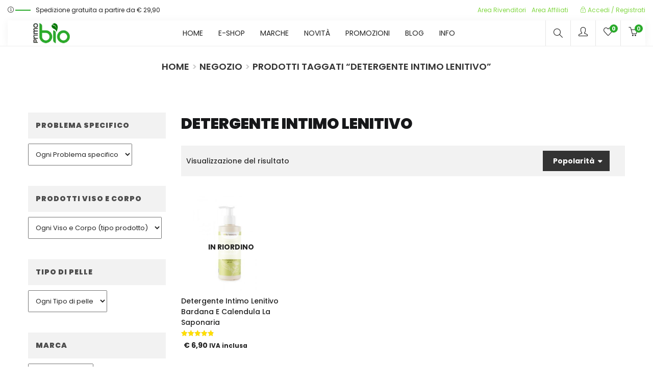

--- FILE ---
content_type: text/html; charset=UTF-8
request_url: https://www.primobio.it/tag-prodotto/detergente-intimo-lenitivo/
body_size: 30660
content:
<!DOCTYPE html>
<html lang="it-IT" class="no-js">
<head>
	<meta charset="UTF-8">
	<meta name="viewport" content="width=device-width">
	<link rel="profile" href="http://gmpg.org/xfn/11">
	<link rel="pingback" href="https://www.primobio.it/xmlrpc.php">

	<!-- Manifest added by SuperPWA - Progressive Web Apps Plugin For WordPress -->
<link rel="manifest" href="/superpwa-manifest.json">
<meta name="theme-color" content="#0f9408">
<meta name="mobile-web-app-capable" content="yes">
<meta name="apple-touch-fullscreen" content="yes">
<meta name="apple-mobile-web-app-title" content="PrimoBio - Cosmetici Bio">
<meta name="application-name" content="PrimoBio - Cosmetici Bio">
<meta name="apple-mobile-web-app-capable" content="yes">
<meta name="apple-mobile-web-app-status-bar-style" content="default">
<link rel="apple-touch-icon"  href="https://www.primobio.it/wp-content/uploads/2019/04/logo-192.png">
<link rel="apple-touch-icon" sizes="192x192" href="https://www.primobio.it/wp-content/uploads/2019/04/logo-192.png">
<!-- / SuperPWA.com -->
				<script>document.documentElement.className = document.documentElement.className + ' yes-js js_active js'</script>
			<meta name='robots' content='index, follow, max-image-preview:large, max-snippet:-1, max-video-preview:-1' />

	<!-- This site is optimized with the Yoast SEO plugin v26.6 - https://yoast.com/wordpress/plugins/seo/ -->
	<title>Categoria detergente intimo lenitivo &#8226; Cosmetici Bio e Naturali &#8226; PrimoBio</title>
	<meta name="description" content="Selezione dei migliori cosmetici bio o accessori naturali, che abbiamo scelto dalla categoria detergente intimo lenitivo . Spese di trasporto GRATIS da € 29,90" />
	<link rel="canonical" href="https://www.primobio.it/tag-prodotto/detergente-intimo-lenitivo/" />
	<meta property="og:locale" content="it_IT" />
	<meta property="og:type" content="article" />
	<meta property="og:title" content="Categoria detergente intimo lenitivo &#8226; Cosmetici Bio e Naturali &#8226; PrimoBio" />
	<meta property="og:description" content="Selezione dei migliori cosmetici bio o accessori naturali, che abbiamo scelto dalla categoria detergente intimo lenitivo . Spese di trasporto GRATIS da € 29,90" />
	<meta property="og:url" content="https://www.primobio.it/tag-prodotto/detergente-intimo-lenitivo/" />
	<meta property="og:site_name" content="PrimoBio" />
	<meta property="og:image" content="https://www.primobio.it/wp-content/uploads/2014/10/copy-Logo_PrimoBIO_170x62.png" />
	<meta property="og:image:width" content="170" />
	<meta property="og:image:height" content="62" />
	<meta property="og:image:type" content="image/png" />
	<meta name="twitter:card" content="summary_large_image" />
	<script type="application/ld+json" class="yoast-schema-graph">{"@context":"https://schema.org","@graph":[{"@type":"CollectionPage","@id":"https://www.primobio.it/tag-prodotto/detergente-intimo-lenitivo/","url":"https://www.primobio.it/tag-prodotto/detergente-intimo-lenitivo/","name":"Categoria detergente intimo lenitivo &#8226; Cosmetici Bio e Naturali &#8226; PrimoBio","isPartOf":{"@id":"https://www.primobio.it/#website"},"primaryImageOfPage":{"@id":"https://www.primobio.it/tag-prodotto/detergente-intimo-lenitivo/#primaryimage"},"image":{"@id":"https://www.primobio.it/tag-prodotto/detergente-intimo-lenitivo/#primaryimage"},"thumbnailUrl":"https://www.primobio.it/wp-content/uploads/2019/10/bio-detergente-intimo-bardana-e-calendula-la-saponaria.jpg","description":"Selezione dei migliori cosmetici bio o accessori naturali, che abbiamo scelto dalla categoria detergente intimo lenitivo . Spese di trasporto GRATIS da € 29,90","breadcrumb":{"@id":"https://www.primobio.it/tag-prodotto/detergente-intimo-lenitivo/#breadcrumb"},"inLanguage":"it-IT"},{"@type":"ImageObject","inLanguage":"it-IT","@id":"https://www.primobio.it/tag-prodotto/detergente-intimo-lenitivo/#primaryimage","url":"https://www.primobio.it/wp-content/uploads/2019/10/bio-detergente-intimo-bardana-e-calendula-la-saponaria.jpg","contentUrl":"https://www.primobio.it/wp-content/uploads/2019/10/bio-detergente-intimo-bardana-e-calendula-la-saponaria.jpg","width":500,"height":500,"caption":"Detergente intimo lenitivo Bardana e Calendula La Saponaria"},{"@type":"BreadcrumbList","@id":"https://www.primobio.it/tag-prodotto/detergente-intimo-lenitivo/#breadcrumb","itemListElement":[{"@type":"ListItem","position":1,"name":"Home","item":"https://www.primobio.it/"},{"@type":"ListItem","position":2,"name":"detergente intimo lenitivo"}]},{"@type":"WebSite","@id":"https://www.primobio.it/#website","url":"https://www.primobio.it/","name":"PrimoBio","description":"shop di cosmetici naturali e biologici","potentialAction":[{"@type":"SearchAction","target":{"@type":"EntryPoint","urlTemplate":"https://www.primobio.it/?s={search_term_string}"},"query-input":{"@type":"PropertyValueSpecification","valueRequired":true,"valueName":"search_term_string"}}],"inLanguage":"it-IT"}]}</script>
	<!-- / Yoast SEO plugin. -->


<link rel='dns-prefetch' href='//www.googletagmanager.com' />
<link rel='dns-prefetch' href='//fonts.googleapis.com' />
<link rel='preconnect' href='https://fonts.gstatic.com' crossorigin />
<link rel="alternate" type="application/rss+xml" title="PrimoBio &raquo; Feed" href="https://www.primobio.it/feed/" />
<link rel="alternate" type="application/rss+xml" title="PrimoBio &raquo; Feed dei commenti" href="https://www.primobio.it/comments/feed/" />
<link rel="alternate" type="application/rss+xml" title="Feed PrimoBio &raquo; detergente intimo lenitivo Tag" href="https://www.primobio.it/tag-prodotto/detergente-intimo-lenitivo/feed/" />
<style id='wp-img-auto-sizes-contain-inline-css' type='text/css'>
img:is([sizes=auto i],[sizes^="auto," i]){contain-intrinsic-size:3000px 1500px}
/*# sourceURL=wp-img-auto-sizes-contain-inline-css */
</style>
<link rel='stylesheet' id='vtprd-front-end-style-css' href='https://www.primobio.it/wp-content/plugins/pricing-deals-for-woocommerce/core/css/vtprd-front-end-min.css?ver=002bf7dea703f0e2dfd03604512b600d' type='text/css' media='all' />
<style id='vtprd-inline-inline-css' type='text/css'>
tr.coupon-attivo a {display:none;} 
/*# sourceURL=vtprd-inline-inline-css */
</style>
<link rel='stylesheet' id='xoo-aff-style-css' href='https://www.primobio.it/wp-content/plugins/waitlist-woocommerce/xoo-form-fields-fw/assets/css/xoo-aff-style.css?ver=2.0.6' type='text/css' media='all' />
<style id='xoo-aff-style-inline-css' type='text/css'>

.xoo-aff-input-group .xoo-aff-input-icon{
	background-color:  #eee;
	color:  #555;
	max-width: 40px;
	min-width: 40px;
	border-color:  #ccc;
	border-width: 1px;
	font-size: 14px;
}
.xoo-aff-group{
	margin-bottom: 30px;
}

.xoo-aff-group input[type="text"], .xoo-aff-group input[type="password"], .xoo-aff-group input[type="email"], .xoo-aff-group input[type="number"], .xoo-aff-group select, .xoo-aff-group select + .select2, .xoo-aff-group input[type="tel"], .xoo-aff-group input[type="file"]{
	background-color: #fff;
	color: #777;
	border-width: 1px;
	border-color: #cccccc;
	height: 50px;
}


.xoo-aff-group input[type="file"]{
	line-height: calc(50px - 13px);
}



.xoo-aff-group input[type="text"]::placeholder, .xoo-aff-group input[type="password"]::placeholder, .xoo-aff-group input[type="email"]::placeholder, .xoo-aff-group input[type="number"]::placeholder, .xoo-aff-group select::placeholder, .xoo-aff-group input[type="tel"]::placeholder, .xoo-aff-group .select2-selection__rendered, .xoo-aff-group .select2-container--default .select2-selection--single .select2-selection__rendered, .xoo-aff-group input[type="file"]::placeholder, .xoo-aff-group input::file-selector-button{
	color: #777;
}

.xoo-aff-group input[type="text"]:focus, .xoo-aff-group input[type="password"]:focus, .xoo-aff-group input[type="email"]:focus, .xoo-aff-group input[type="number"]:focus, .xoo-aff-group select:focus, .xoo-aff-group select + .select2:focus, .xoo-aff-group input[type="tel"]:focus, .xoo-aff-group input[type="file"]:focus{
	background-color: #ededed;
	color: #000;
}

[placeholder]:focus::-webkit-input-placeholder{
	color: #000!important;
}


.xoo-aff-input-icon + input[type="text"], .xoo-aff-input-icon + input[type="password"], .xoo-aff-input-icon + input[type="email"], .xoo-aff-input-icon + input[type="number"], .xoo-aff-input-icon + select, .xoo-aff-input-icon + select + .select2,  .xoo-aff-input-icon + input[type="tel"], .xoo-aff-input-icon + input[type="file"]{
	border-bottom-left-radius: 0;
	border-top-left-radius: 0;
}


/*# sourceURL=xoo-aff-style-inline-css */
</style>
<link rel='stylesheet' id='xoo-aff-font-awesome5-css' href='https://www.primobio.it/wp-content/plugins/waitlist-woocommerce/xoo-form-fields-fw/lib/fontawesome5/css/all.min.css?ver=002bf7dea703f0e2dfd03604512b600d' type='text/css' media='all' />
<style id='wp-emoji-styles-inline-css' type='text/css'>

	img.wp-smiley, img.emoji {
		display: inline !important;
		border: none !important;
		box-shadow: none !important;
		height: 1em !important;
		width: 1em !important;
		margin: 0 0.07em !important;
		vertical-align: -0.1em !important;
		background: none !important;
		padding: 0 !important;
	}
/*# sourceURL=wp-emoji-styles-inline-css */
</style>
<link rel='stylesheet' id='wp-block-library-css' href='https://www.primobio.it/wp-includes/css/dist/block-library/style.min.css?ver=002bf7dea703f0e2dfd03604512b600d' type='text/css' media='all' />
<link rel='stylesheet' id='wc-blocks-style-css' href='https://www.primobio.it/wp-content/plugins/woocommerce/assets/client/blocks/wc-blocks.css?ver=wc-10.4.3' type='text/css' media='all' />
<style id='global-styles-inline-css' type='text/css'>
:root{--wp--preset--aspect-ratio--square: 1;--wp--preset--aspect-ratio--4-3: 4/3;--wp--preset--aspect-ratio--3-4: 3/4;--wp--preset--aspect-ratio--3-2: 3/2;--wp--preset--aspect-ratio--2-3: 2/3;--wp--preset--aspect-ratio--16-9: 16/9;--wp--preset--aspect-ratio--9-16: 9/16;--wp--preset--color--black: #000000;--wp--preset--color--cyan-bluish-gray: #abb8c3;--wp--preset--color--white: #ffffff;--wp--preset--color--pale-pink: #f78da7;--wp--preset--color--vivid-red: #cf2e2e;--wp--preset--color--luminous-vivid-orange: #ff6900;--wp--preset--color--luminous-vivid-amber: #fcb900;--wp--preset--color--light-green-cyan: #7bdcb5;--wp--preset--color--vivid-green-cyan: #00d084;--wp--preset--color--pale-cyan-blue: #8ed1fc;--wp--preset--color--vivid-cyan-blue: #0693e3;--wp--preset--color--vivid-purple: #9b51e0;--wp--preset--gradient--vivid-cyan-blue-to-vivid-purple: linear-gradient(135deg,rgb(6,147,227) 0%,rgb(155,81,224) 100%);--wp--preset--gradient--light-green-cyan-to-vivid-green-cyan: linear-gradient(135deg,rgb(122,220,180) 0%,rgb(0,208,130) 100%);--wp--preset--gradient--luminous-vivid-amber-to-luminous-vivid-orange: linear-gradient(135deg,rgb(252,185,0) 0%,rgb(255,105,0) 100%);--wp--preset--gradient--luminous-vivid-orange-to-vivid-red: linear-gradient(135deg,rgb(255,105,0) 0%,rgb(207,46,46) 100%);--wp--preset--gradient--very-light-gray-to-cyan-bluish-gray: linear-gradient(135deg,rgb(238,238,238) 0%,rgb(169,184,195) 100%);--wp--preset--gradient--cool-to-warm-spectrum: linear-gradient(135deg,rgb(74,234,220) 0%,rgb(151,120,209) 20%,rgb(207,42,186) 40%,rgb(238,44,130) 60%,rgb(251,105,98) 80%,rgb(254,248,76) 100%);--wp--preset--gradient--blush-light-purple: linear-gradient(135deg,rgb(255,206,236) 0%,rgb(152,150,240) 100%);--wp--preset--gradient--blush-bordeaux: linear-gradient(135deg,rgb(254,205,165) 0%,rgb(254,45,45) 50%,rgb(107,0,62) 100%);--wp--preset--gradient--luminous-dusk: linear-gradient(135deg,rgb(255,203,112) 0%,rgb(199,81,192) 50%,rgb(65,88,208) 100%);--wp--preset--gradient--pale-ocean: linear-gradient(135deg,rgb(255,245,203) 0%,rgb(182,227,212) 50%,rgb(51,167,181) 100%);--wp--preset--gradient--electric-grass: linear-gradient(135deg,rgb(202,248,128) 0%,rgb(113,206,126) 100%);--wp--preset--gradient--midnight: linear-gradient(135deg,rgb(2,3,129) 0%,rgb(40,116,252) 100%);--wp--preset--font-size--small: 13px;--wp--preset--font-size--medium: 20px;--wp--preset--font-size--large: 36px;--wp--preset--font-size--x-large: 42px;--wp--preset--spacing--20: 0.44rem;--wp--preset--spacing--30: 0.67rem;--wp--preset--spacing--40: 1rem;--wp--preset--spacing--50: 1.5rem;--wp--preset--spacing--60: 2.25rem;--wp--preset--spacing--70: 3.38rem;--wp--preset--spacing--80: 5.06rem;--wp--preset--shadow--natural: 6px 6px 9px rgba(0, 0, 0, 0.2);--wp--preset--shadow--deep: 12px 12px 50px rgba(0, 0, 0, 0.4);--wp--preset--shadow--sharp: 6px 6px 0px rgba(0, 0, 0, 0.2);--wp--preset--shadow--outlined: 6px 6px 0px -3px rgb(255, 255, 255), 6px 6px rgb(0, 0, 0);--wp--preset--shadow--crisp: 6px 6px 0px rgb(0, 0, 0);}:where(.is-layout-flex){gap: 0.5em;}:where(.is-layout-grid){gap: 0.5em;}body .is-layout-flex{display: flex;}.is-layout-flex{flex-wrap: wrap;align-items: center;}.is-layout-flex > :is(*, div){margin: 0;}body .is-layout-grid{display: grid;}.is-layout-grid > :is(*, div){margin: 0;}:where(.wp-block-columns.is-layout-flex){gap: 2em;}:where(.wp-block-columns.is-layout-grid){gap: 2em;}:where(.wp-block-post-template.is-layout-flex){gap: 1.25em;}:where(.wp-block-post-template.is-layout-grid){gap: 1.25em;}.has-black-color{color: var(--wp--preset--color--black) !important;}.has-cyan-bluish-gray-color{color: var(--wp--preset--color--cyan-bluish-gray) !important;}.has-white-color{color: var(--wp--preset--color--white) !important;}.has-pale-pink-color{color: var(--wp--preset--color--pale-pink) !important;}.has-vivid-red-color{color: var(--wp--preset--color--vivid-red) !important;}.has-luminous-vivid-orange-color{color: var(--wp--preset--color--luminous-vivid-orange) !important;}.has-luminous-vivid-amber-color{color: var(--wp--preset--color--luminous-vivid-amber) !important;}.has-light-green-cyan-color{color: var(--wp--preset--color--light-green-cyan) !important;}.has-vivid-green-cyan-color{color: var(--wp--preset--color--vivid-green-cyan) !important;}.has-pale-cyan-blue-color{color: var(--wp--preset--color--pale-cyan-blue) !important;}.has-vivid-cyan-blue-color{color: var(--wp--preset--color--vivid-cyan-blue) !important;}.has-vivid-purple-color{color: var(--wp--preset--color--vivid-purple) !important;}.has-black-background-color{background-color: var(--wp--preset--color--black) !important;}.has-cyan-bluish-gray-background-color{background-color: var(--wp--preset--color--cyan-bluish-gray) !important;}.has-white-background-color{background-color: var(--wp--preset--color--white) !important;}.has-pale-pink-background-color{background-color: var(--wp--preset--color--pale-pink) !important;}.has-vivid-red-background-color{background-color: var(--wp--preset--color--vivid-red) !important;}.has-luminous-vivid-orange-background-color{background-color: var(--wp--preset--color--luminous-vivid-orange) !important;}.has-luminous-vivid-amber-background-color{background-color: var(--wp--preset--color--luminous-vivid-amber) !important;}.has-light-green-cyan-background-color{background-color: var(--wp--preset--color--light-green-cyan) !important;}.has-vivid-green-cyan-background-color{background-color: var(--wp--preset--color--vivid-green-cyan) !important;}.has-pale-cyan-blue-background-color{background-color: var(--wp--preset--color--pale-cyan-blue) !important;}.has-vivid-cyan-blue-background-color{background-color: var(--wp--preset--color--vivid-cyan-blue) !important;}.has-vivid-purple-background-color{background-color: var(--wp--preset--color--vivid-purple) !important;}.has-black-border-color{border-color: var(--wp--preset--color--black) !important;}.has-cyan-bluish-gray-border-color{border-color: var(--wp--preset--color--cyan-bluish-gray) !important;}.has-white-border-color{border-color: var(--wp--preset--color--white) !important;}.has-pale-pink-border-color{border-color: var(--wp--preset--color--pale-pink) !important;}.has-vivid-red-border-color{border-color: var(--wp--preset--color--vivid-red) !important;}.has-luminous-vivid-orange-border-color{border-color: var(--wp--preset--color--luminous-vivid-orange) !important;}.has-luminous-vivid-amber-border-color{border-color: var(--wp--preset--color--luminous-vivid-amber) !important;}.has-light-green-cyan-border-color{border-color: var(--wp--preset--color--light-green-cyan) !important;}.has-vivid-green-cyan-border-color{border-color: var(--wp--preset--color--vivid-green-cyan) !important;}.has-pale-cyan-blue-border-color{border-color: var(--wp--preset--color--pale-cyan-blue) !important;}.has-vivid-cyan-blue-border-color{border-color: var(--wp--preset--color--vivid-cyan-blue) !important;}.has-vivid-purple-border-color{border-color: var(--wp--preset--color--vivid-purple) !important;}.has-vivid-cyan-blue-to-vivid-purple-gradient-background{background: var(--wp--preset--gradient--vivid-cyan-blue-to-vivid-purple) !important;}.has-light-green-cyan-to-vivid-green-cyan-gradient-background{background: var(--wp--preset--gradient--light-green-cyan-to-vivid-green-cyan) !important;}.has-luminous-vivid-amber-to-luminous-vivid-orange-gradient-background{background: var(--wp--preset--gradient--luminous-vivid-amber-to-luminous-vivid-orange) !important;}.has-luminous-vivid-orange-to-vivid-red-gradient-background{background: var(--wp--preset--gradient--luminous-vivid-orange-to-vivid-red) !important;}.has-very-light-gray-to-cyan-bluish-gray-gradient-background{background: var(--wp--preset--gradient--very-light-gray-to-cyan-bluish-gray) !important;}.has-cool-to-warm-spectrum-gradient-background{background: var(--wp--preset--gradient--cool-to-warm-spectrum) !important;}.has-blush-light-purple-gradient-background{background: var(--wp--preset--gradient--blush-light-purple) !important;}.has-blush-bordeaux-gradient-background{background: var(--wp--preset--gradient--blush-bordeaux) !important;}.has-luminous-dusk-gradient-background{background: var(--wp--preset--gradient--luminous-dusk) !important;}.has-pale-ocean-gradient-background{background: var(--wp--preset--gradient--pale-ocean) !important;}.has-electric-grass-gradient-background{background: var(--wp--preset--gradient--electric-grass) !important;}.has-midnight-gradient-background{background: var(--wp--preset--gradient--midnight) !important;}.has-small-font-size{font-size: var(--wp--preset--font-size--small) !important;}.has-medium-font-size{font-size: var(--wp--preset--font-size--medium) !important;}.has-large-font-size{font-size: var(--wp--preset--font-size--large) !important;}.has-x-large-font-size{font-size: var(--wp--preset--font-size--x-large) !important;}
/*# sourceURL=global-styles-inline-css */
</style>

<style id='classic-theme-styles-inline-css' type='text/css'>
/*! This file is auto-generated */
.wp-block-button__link{color:#fff;background-color:#32373c;border-radius:9999px;box-shadow:none;text-decoration:none;padding:calc(.667em + 2px) calc(1.333em + 2px);font-size:1.125em}.wp-block-file__button{background:#32373c;color:#fff;text-decoration:none}
/*# sourceURL=/wp-includes/css/classic-themes.min.css */
</style>
<link rel='stylesheet' id='contact-form-7-css' href='https://www.primobio.it/wp-content/plugins/contact-form-7/includes/css/styles.css?ver=6.1.4' type='text/css' media='all' />
<link rel='stylesheet' id='wpa-css-css' href='https://www.primobio.it/wp-content/plugins/honeypot/includes/css/wpa.css?ver=2.3.04' type='text/css' media='all' />
<link rel='stylesheet' id='woocommerce-layout-css' href='https://www.primobio.it/wp-content/plugins/woocommerce/assets/css/woocommerce-layout.css?ver=10.4.3' type='text/css' media='all' />
<link rel='stylesheet' id='woocommerce-smallscreen-css' href='https://www.primobio.it/wp-content/plugins/woocommerce/assets/css/woocommerce-smallscreen.css?ver=10.4.3' type='text/css' media='only screen and (max-width: 768px)' />
<link rel='stylesheet' id='woocommerce-general-css' href='https://www.primobio.it/wp-content/plugins/woocommerce/assets/css/woocommerce.css?ver=10.4.3' type='text/css' media='all' />
<style id='woocommerce-inline-inline-css' type='text/css'>
.woocommerce form .form-row .required { visibility: visible; }
/*# sourceURL=woocommerce-inline-inline-css */
</style>
<link rel='stylesheet' id='xoo-wl-style-css' href='https://www.primobio.it/wp-content/plugins/waitlist-woocommerce/assets/css/xoo-wl-style.css?ver=2.8.4' type='text/css' media='all' />
<style id='xoo-wl-style-inline-css' type='text/css'>

			button.xoo-wl-action-btn{
				background-color: #333;
				color: #fff;
				padding: 10px;
			}
			button.xoo-wl-submit-btn{
				max-width: 300px;
			}
			button.xoo-wl-open-form-btn{
				max-width: 310px;
			}
			.xoo-wl-inmodal{
				max-width: 650px;
				max-height: 550px;
			}
		
			.xoo-wl-sidebar{
				background-image: url(https://www.primobio.it/wp-content/plugins/waitlist-woocommerce/assets/images/popup-sidebar.jpg);
				min-width: 40%;
			}
				.xoo-wl-modal:before {
				    content: '';
				    display: inline-block;
				    height: 100%;
				    vertical-align: middle;
				    margin-right: -0.25em;
				}
			
/*# sourceURL=xoo-wl-style-inline-css */
</style>
<link rel='stylesheet' id='xoo-wl-fonts-css' href='https://www.primobio.it/wp-content/plugins/waitlist-woocommerce/assets/css/xoo-wl-fonts.css?ver=2.8.4' type='text/css' media='all' />
<link rel='stylesheet' id='jquery-selectBox-css' href='https://www.primobio.it/wp-content/plugins/yith-woocommerce-wishlist/assets/css/jquery.selectBox.css?ver=1.2.0' type='text/css' media='all' />
<link rel='stylesheet' id='woocommerce_prettyPhoto_css-css' href='//www.primobio.it/wp-content/plugins/woocommerce/assets/css/prettyPhoto.css?ver=3.1.6' type='text/css' media='all' />
<link rel='stylesheet' id='yith-wcwl-main-css' href='https://www.primobio.it/wp-content/plugins/yith-woocommerce-wishlist/assets/css/style.css?ver=4.11.0' type='text/css' media='all' />
<style id='yith-wcwl-main-inline-css' type='text/css'>
 :root { --add-to-wishlist-icon-color: #000000; --added-to-wishlist-icon-color: #000000; --color-add-to-wishlist-background: #333333; --color-add-to-wishlist-text: #FFFFFF; --color-add-to-wishlist-border: #333333; --color-add-to-wishlist-background-hover: #333333; --color-add-to-wishlist-text-hover: #FFFFFF; --color-add-to-wishlist-border-hover: #333333; --rounded-corners-radius: 16px; --color-add-to-cart-background: #333333; --color-add-to-cart-text: #FFFFFF; --color-add-to-cart-border: #333333; --color-add-to-cart-background-hover: #4F4F4F; --color-add-to-cart-text-hover: #FFFFFF; --color-add-to-cart-border-hover: #4F4F4F; --add-to-cart-rounded-corners-radius: 16px; --color-button-style-1-background: #333333; --color-button-style-1-text: #FFFFFF; --color-button-style-1-border: #333333; --color-button-style-1-background-hover: #4F4F4F; --color-button-style-1-text-hover: #FFFFFF; --color-button-style-1-border-hover: #4F4F4F; --color-button-style-2-background: #333333; --color-button-style-2-text: #FFFFFF; --color-button-style-2-border: #333333; --color-button-style-2-background-hover: #4F4F4F; --color-button-style-2-text-hover: #FFFFFF; --color-button-style-2-border-hover: #4F4F4F; --color-wishlist-table-background: #FFFFFF; --color-wishlist-table-text: #6d6c6c; --color-wishlist-table-border: #FFFFFF; --color-headers-background: #F4F4F4; --color-share-button-color: #FFFFFF; --color-share-button-color-hover: #FFFFFF; --color-fb-button-background: #39599E; --color-fb-button-background-hover: #595A5A; --color-tw-button-background: #45AFE2; --color-tw-button-background-hover: #595A5A; --color-pr-button-background: #AB2E31; --color-pr-button-background-hover: #595A5A; --color-em-button-background: #FBB102; --color-em-button-background-hover: #595A5A; --color-wa-button-background: #00A901; --color-wa-button-background-hover: #595A5A; --feedback-duration: 3s } 
/*# sourceURL=yith-wcwl-main-inline-css */
</style>
<link rel='stylesheet' id='yith-wcwl-add-to-wishlist-css' href='https://www.primobio.it/wp-content/plugins/yith-woocommerce-wishlist/assets/css/frontend/add-to-wishlist.css?ver=4.11.0' type='text/css' media='all' />
<style id='yith-wcwl-add-to-wishlist-inline-css' type='text/css'>
 :root { --add-to-wishlist-icon-color: #000000; --added-to-wishlist-icon-color: #000000; --color-add-to-wishlist-background: #333333; --color-add-to-wishlist-text: #FFFFFF; --color-add-to-wishlist-border: #333333; --color-add-to-wishlist-background-hover: #333333; --color-add-to-wishlist-text-hover: #FFFFFF; --color-add-to-wishlist-border-hover: #333333; --rounded-corners-radius: 16px; --color-add-to-cart-background: #333333; --color-add-to-cart-text: #FFFFFF; --color-add-to-cart-border: #333333; --color-add-to-cart-background-hover: #4F4F4F; --color-add-to-cart-text-hover: #FFFFFF; --color-add-to-cart-border-hover: #4F4F4F; --add-to-cart-rounded-corners-radius: 16px; --color-button-style-1-background: #333333; --color-button-style-1-text: #FFFFFF; --color-button-style-1-border: #333333; --color-button-style-1-background-hover: #4F4F4F; --color-button-style-1-text-hover: #FFFFFF; --color-button-style-1-border-hover: #4F4F4F; --color-button-style-2-background: #333333; --color-button-style-2-text: #FFFFFF; --color-button-style-2-border: #333333; --color-button-style-2-background-hover: #4F4F4F; --color-button-style-2-text-hover: #FFFFFF; --color-button-style-2-border-hover: #4F4F4F; --color-wishlist-table-background: #FFFFFF; --color-wishlist-table-text: #6d6c6c; --color-wishlist-table-border: #FFFFFF; --color-headers-background: #F4F4F4; --color-share-button-color: #FFFFFF; --color-share-button-color-hover: #FFFFFF; --color-fb-button-background: #39599E; --color-fb-button-background-hover: #595A5A; --color-tw-button-background: #45AFE2; --color-tw-button-background-hover: #595A5A; --color-pr-button-background: #AB2E31; --color-pr-button-background-hover: #595A5A; --color-em-button-background: #FBB102; --color-em-button-background-hover: #595A5A; --color-wa-button-background: #00A901; --color-wa-button-background-hover: #595A5A; --feedback-duration: 3s } 
/*# sourceURL=yith-wcwl-add-to-wishlist-inline-css */
</style>
<link rel='stylesheet' id='puca-gutenberg-frontend-css' href='https://www.primobio.it/wp-content/themes/puca/css/gutenberg/gutenberg-frontend.css?ver=1.5' type='text/css' media='all' />
<link rel='stylesheet' id='puca-woocommerce-css' href='https://www.primobio.it/wp-content/themes/puca/css/skins/supermaket2/woocommerce.css?ver=1.5' type='text/css' media='all' />
<link rel='stylesheet' id='bootstrap-css' href='https://www.primobio.it/wp-content/themes/puca/css/bootstrap.css?ver=3.2.0' type='text/css' media='all' />
<link rel='stylesheet' id='puca-template-css' href='https://www.primobio.it/wp-content/themes/puca/css/skins/supermaket2/template.css?ver=1.5' type='text/css' media='all' />
<style id='puca-template-inline-css' type='text/css'>
.vc_custom_1554041369187{padding-top: 15px !important;padding-bottom: 20px !important;}.vc_custom_1554041553222{padding-bottom: 15px !important;}.vc_custom_1554041571928{padding-top: 7px !important;padding-bottom: 7px !important;background-color: #c9c9c9 !important;}.vc_custom_1562167233291{margin-top: -35px !important;}.vc_custom_1754468049056{margin-top: 10px !important;margin-bottom: 10px !important;}.vc_custom_1554212986311{margin-top: -28px !important;}.vc_custom_1556696990063{margin-top: -35px !important;border-bottom-width: 2px !important;padding-top: 30px !important;padding-right: 15px !important;padding-bottom: 20px !important;padding-left: 15px !important;background-color: #ffffff !important;border-bottom-color: #efefef !important;border-bottom-style: solid !important;}.vc_custom_1614270443364{background-color: #f7135f !important;}:root {--tb-theme-color: #2aaa2b;--tb-theme-color-hover: #239024;}:root {--tb-text-primary-font: Poppins;--tb-text-second-font: Roboto;}/* Menu Link Color Active *//* Woocommerce Breadcrumbs */.site-header .logo img {max-width: 100px;}.site-header .logo img {padding-top: 0;padding-right: 0;padding-bottom: 0;padding-left: 0;}@media (max-width: 1024px) {/* Limit logo image height for tablets according to tablets header height */.logo-tablet a img {max-width: 100px;}.logo-tablet a img {padding-top: 0;padding-right: 0;padding-bottom: 0;padding-left: 0;}}@media (max-width: 768px) {/* Limit logo image height for mobile according to mobile header height */.mobile-logo a img {max-width: 75px;}.mobile-logo a img {padding-top: ;padding-right: 0;padding-bottom: 0;padding-left: 0;}.flex-control-nav .slick-arrow:hover.owl-prev:after, .flex-control-nav .slick-arrow:hover.owl-next:after {color: #fff !important;}}/* Custom CSS *//* headers */h1, .h1 {font-size: 40px;text-transform: uppercase;font-weight: 500;font-family: Poppins;}h2, .h2 {font-size: 30px;text-transform: uppercase;font-weight: 500;font-family: Poppins;}h3, .h3 {font-size: 25px;text-transform: uppercase;font-weight: 500;font-family: Poppins;}h4, .h4 {font-size: 20px;text-transform: uppercase;font-weight: 500;font-family: Poppins;}/* disponibile e riordino wishlist */span.wishlist-in-stock {padding: 3px!important;color: #2AAA2B!important;border-style: dashed!important;border-width: 1px!important;font-size: 12px!important;text-transform: uppercase!important;font-weight: bold!important;}span.wishlist-out-of-stock {font-size: 12px!important;font-weight: bold!important;text-transform: uppercase!important;padding: 3px!important;border-style: dashed!important;border-color: #fa0000!important;color: #fa0000!important;border-width: 1px!important;background-color: #f8fabe!important;}/* toglie titolo pagina wishlist */div.hidden-title-form {display: none;}/* totali carrello */.tb-cart-total .cart_totals {max-width: 100%!important;}/* testo bottone concludi ordine */a.checkout-button.button.alt.wc-forward {color: #ffffff!important;}/* check iscrizione newsletter pagina cassa */.woocommerce-checkout .form-row input[type="checkbox"] {width: 13px!important;height: 13px!important;}.woocommerce-checkout .form-row label span {vertical-align: inherit;font-weight: 700;}/* allinea tipo pagamento in cassa */ul.payment_methods li label {vertical-align: baseline!important;}/* allinea PayPal */.woocommerce-checkout #payment .payment_method_paypal .about_paypal {float: none;line-height: 52px;font-size: 13px;padding-left: 5px;}/* STILE TITOLO E BREADCRUMB */.tbay-breadscrumb.breadcrumbs-color .page-title, .tbay-breadscrumb.breadcrumbs-text .page-title {margin: 0;line-height: 45px;font-family: Poppins, cursive;text-transform: uppercase;}/* blog */h2.widget-title {background-color: #f2f2f2!important;color: #4d4d4d!important;font-style: normal!important;margin-bottom: 10px!important;}div.entry-tags-list a {text-transform: uppercase!important;font-size: 10px!important;padding: 4px!important;background-color: #f2f2f2!important;color: #403e40!important;}h2.widgettitle {background-color: #f2f2f2!important;font-weight: bold!important;color: #2f2f2f!important;}div.tbay-filter {color: #2f2f2f!important;background-color: #f2f2f2!important;}/* bordo campo coupon */.coupon .box {border: 1px solid #d7d7d7;}/* titolo post home page */.entry-title {font-size: 18px;line-height: 22px;text-transform: capitalize;margin: 0;}/* testata archivio blog */.archive:not(.woocommerce) .page-header {background: #f9f9f9!important;}/* bordi colonna top dicono di noi */div.vc_fluid.col-sm-6.col-has-fill {padding: 0;}/* testo carrello vuoto */.cart-empty {font-size: 25px;text-align: center;text-transform: capitalize;margin-top: 25px;}.woocommerce-info {border-top-color: #fb5206;margin-top: 25px;}/* spazio inizio prodotti carrello */.shop_table .cart_item {margin-top: 15px;}/* wait list */a.xoo-wl-btn.button.btn {margin-bottom: 15px;background-color: #fc1c1c;color: #ffffff;font-size: 14px;text-transform: uppercase;}a.xoo-wl-btn.button.btn:hower {border-style: none;}/* NEGOZIO */.select2-container--default .select2-selection--single .select2-selection__arrow b:before {display: none!important;}/* ordini */.woocommerce table.shop_table td {text-align: left!important;}/* top banner */.topbanner {min-height: 425px;}.topbanner1 {min-height: 300px;}/* bottoni wishlist */a.button.product_type_simple.add_to_cart_button.ajax_add_to_cart.product_type_simple {color: #000!important;}a.button.product_type_variable.add_to_cart_button.product_type_variable {color: #000!important;}span.dateadded {font-size: 12px!important;font-weight: bold!important;}/* stile barra negozio */span.select2-selection.select2-selection--single {margin-bottom: 30px;}aside.widget.woocommerce.widget_layered_nav_filters ul {padding-bottom: 10px;}h2.widget-title {padding-left: 15px!important;}h2.widget-title:before {display: none!important;}button.slick-next.slick-arrow {color: #6b6b6b!important;margin-top: 15px!important;}button.slick-prev.slick-arrow {margin-top: 15px!important;color: #6b6b6b!important;}/* padding commento prodotto */#reviews .comments .commentlist .comment-text {padding-top: 0px!important;padding-left: 20px!important;}/* interlinea descrizione estesa prodotto */.single-product #main-content .wc-tabs-wrapper .panel p {line-height: 20px!important;}/* titoli widget h3 */.widget.widget-categoriestabs .widget-title {margin: 0!important;display: inline-block!important;line-height: 50px!important;font-size: 40px!important;letter-spacing: 1PX!important;COLOR: #656565!important;font-weight: 700!important;text-transform: uppercase!important;padding: 0!important;}/* billing */div.woocommerce-billing-fields h3 {font-size: 25px!important;}/* tipo visualizzazione su barra top negozio */.tbay-filter .change-view.list {display: none!important;}.tbay-filter .change-view.active {display: none!important;}/* bottone selezione mobile */.puca-sidebar-mobile-btn {background: #2aaa2b!important;color: #fff!important;}/* colori offerta e consigliato */span.featured {background-color: #0f9408!important;color: #ffffff!important;}span.saled {background-color: #ff1212!important;color: #ffffff!important;}/* hover background add to cart wishlist */.woocommerce table.wishlist_table .product-add-to-cart .add-cart a:hover {background-color: #FE6601!important;}/* fix Totali al checkout */#order_review .shop_table .cart_totals span.woocommerce-Price-amount.amount {float: right;}#order_review .shop_table .cart_totals {float: left;margin: 30px 0px !important;line-height: 30px;padding: 8px;background: #f8efee;width: 100%;border-radius: 5px;}#order_review .shop_table .cart_totals>div>span {float: right;}div.order-total {padding-top: 15px !important;font-size: 19px;}span.woocommerce-Price-amount.amount {padding-left: 5px;font-weight: bold;}span.woocommerce-Price-currencySymbol {padding-right: 3px;}/* Toglie include IVA */small.includes_tax {display: none!important;}.tbay-post-share {float: left !important;}span.rate-sold {display: none !important;}/* SENDY NEWSLETTER */label.sib-email-area {padding-top: 15px;}div.wpb_wrapper form p {padding-bottom: 25px;}#email {width: 100%;}/* toglie box testo biglietto a gift wrapper */div.wc_giftwrap_notes_container {display: none;}button.button.btn.alt.giftwrap_submit.replace_wrap.fusion-button.fusion-button-default.fusion-button-default-size {background-color: #2aaa2b;}a.show_giftwrap.show_giftwrap_coupon {font-size: 16px;font-weight: 700;font-style: normal;line-height: 48px;text-transform: uppercase;}a.show_giftwrap.show_giftwrap_checkout {font-size: 14px;text-transform: uppercase;font-weight: 700;font-style: normal;padding-left: 30px;}.woocommerce-checkout #payment {margin-bottom: 10px!important;}#ppcp-messages {margin-top: 10px!important;}/* descrizione attributi su scheda prodotto */th.woocommerce-product-attributes-item__label {font-size: 12px!important;line-height: 12px!important;padding-left: 5px!important;}td.woocommerce-product-attributes-item__value {font-size: 12px!important;line-height: 12px!important;padding-left: 5px!important;font-weight: 500!important;font-style: normal!important;color: #000000!important;}@media (min-width: 1024px) { /* menu principale */.navbar-nav.megamenu>li {float: left;}#tbay-header.header-v4 .header-inner {background-image: none;/* background-color: #f2f2f2!important;*/height: 50px!important;}.site-header .logo img {height: 45px;margin-top: 3px;}/* interlinea megamenu */li.menu-item.menu-item-type-custom.menu-item-object-custom.aligned- a {line-height: 20px;}li.menu-item.menu-item-type-taxonomy.menu-item-object-product_cat.menu-item-45556.aligned-left {line-height: 20px;}li.menu-item.menu-item-type-custom.menu-item-object-custom.menu-item.aligned-left {line-height: 20px;}li.menu-item.menu-item-type-custom.menu-item-object-custom.menu-item.aligned- {line-height: 20px;}div.dropdown-menu {height: 0px;}/* singolo prodotto varie */span.attribute-label-text {font-weight: bold;font-size: 12px;}span.tagged_as a {font-size: 12px;background-color: #f2f2f2;padding-left: 7px;padding-right: 7px;border-style: solid;border-color: #b8b8b8;border-width: 1px;text-transform: capitalize;padding-top: 0;padding-bottom: 0;margin-bottom: 3px;}/*span.woocommerce-Price-amount.amount {font-size: 25px;} *//* sfondo h2 widget */h2.widgettitle {height: 60px;line-height: 32px;background-color: #878787;color: #ffffff;}/* bordo tabs */.nav-tabs {border-bottom-width: 1px!important;border-bottom-style: solid!important;border-bottom-color: #bdbdbd!important;margin-bottom: 25px!important;}/* blog */body.blog #main-content {margin: 50px 0;}/* tab attivo prodotto */.description_tab.active, .tab-ingredienti_tab.active, .reviews_tab.active {border-color: #787878!important;border-style: solid!important;border-left-width: 1px!important;border-top-width: 1px!important;border-bottom-width: 1px!important;border-right-width: 6px!important;}/* breadcrumbs negozio */.tbay-breadscrumb.breadcrumbs-text .breadscrumb-inner .breadcrumb {color: #000!important;padding: 0!important;font-weight: 600!important;font-size: 18px!important;text-transform: uppercase!important;}/* immagine home evidenza categoria */div.img-banner.tbay-image-loaded.image-loaded a {margin-right: 15px;border-color: #f2f2f2;border-right-width: 0;border-top-width: 1px;border-bottom-width: 0;border-left-width: 0;border-style: solid;padding: 50px;} }@media (min-width: 768px) and (max-width: 1023px) {/* box home page */.widget-features.style3 .feature-box {padding: 5px;}h2.widgettitle {height: 60px;line-height: 32px;background-color: #878787;color: #ffffff;}/* bordo tabs */.nav-tabs {border-bottom-width: 1px!important;border-bottom-style: solid!important;border-bottom-color: #bdbdbd!important;margin-bottom: 25px!important;}/* tab attivo prodotto */.description_tab.active, .tab-ingredienti_tab.active, .reviews_tab.active {border-color: #787878!important;border-style: solid!important;border-left-width: 1px!important;border-top-width: 1px!important;border-bottom-width: 1px!important;border-right-width: 6px!important;}/* breadcrumbs negozio */.tbay-breadscrumb.breadcrumbs-text .breadscrumb-inner .breadcrumb {color: #000!important;padding: 0!important;font-weight: 600!important;font-size: 18px!important;text-transform: uppercase!important;} }@media (min-width: 481px) and (max-width: 767px) { /* box home page */.widget-features.style3 .feature-box {padding: 5px;}/* cassa varie */.woocommerce-account-fields {margin-bottom: 20px!important;margin-top: 20px!important;}.woocommerce-shipping-fields {margin-bottom: 20px!important;} }@media (max-width: 480px) { /* h1 */h1, .h1 {font-size: 25px;text-transform: uppercase;font-weight: 700;line-height: 30px;font-family: Poppins;padding: 5px;}/* font tabs prodotto singolo */.woocommerce div.product .woocommerce-tabs.tabs-v1 ul.tabs li>a {color: #000000;font-size: 12px!important;}/* pulsante continua acquisti carrello */.shop_table .cart-bottom>.clearfix>* {width: 100%;text-align: center;}/* iva inclusa su totale carrello */small.includes_tax {display: none;}tr.order-total {font-size: 22px;}/* allinea riepologo carrello */.cart_totals {padding: 40px 0 40px 0;}/* testo tabs home page */.widget.widget-categoriestabs.widget-categoriestabs-2 ul.nav-tabs>li>a {color: #818181;padding: 0;line-height: 50px;font-weight: 700;text-transform: uppercase;font-size: 12px;}/* cassa varie */.woocommerce-account-fields {margin-bottom: 20px!important;margin-top: 20px!important;}.woocommerce-shipping-fields {margin-bottom: 20px!important;}/* scheda prodotto con menu che sporge */.wrapper-container.v4 {overflow: hidden;}/* toglie icona su avviso */.avviso i.fa.fa-info-circle {display: none;} }
/*# sourceURL=puca-template-inline-css */
</style>
<link rel='stylesheet' id='puca-style-css' href='https://www.primobio.it/wp-content/themes/puca/style.css?ver=1.5' type='text/css' media='all' />
<link rel='stylesheet' id='font-awesome-css' href='https://www.primobio.it/wp-content/plugins/yith-woocommerce-wishlist/plugin-fw/assets/fonts/font-awesome/font-awesome.min.css?ver=4.7.0' type='text/css' media='all' />
<style id='font-awesome-inline-css' type='text/css'>
[data-font="FontAwesome"]:before {font-family: 'FontAwesome' !important;content: attr(data-icon) !important;speak: none !important;font-weight: normal !important;font-variant: normal !important;text-transform: none !important;line-height: 1 !important;font-style: normal !important;-webkit-font-smoothing: antialiased !important;-moz-osx-font-smoothing: grayscale !important;}
/*# sourceURL=font-awesome-inline-css */
</style>
<link rel='stylesheet' id='font-tbay-css' href='https://www.primobio.it/wp-content/themes/puca/css/font-tbay-custom.css?ver=1.0.0' type='text/css' media='all' />
<link rel='stylesheet' id='simple-line-icons-css' href='https://www.primobio.it/wp-content/themes/puca/css/simple-line-icons.css?ver=2.4.0' type='text/css' media='all' />
<link rel='stylesheet' id='animate-css-css' href='https://www.primobio.it/wp-content/themes/puca/css/animate.css?ver=3.5.0' type='text/css' media='all' />
<link rel='stylesheet' id='jquery-treeview-css' href='https://www.primobio.it/wp-content/themes/puca/css/jquery.treeview.css?ver=1.0.0' type='text/css' media='all' />
<link rel="preload" as="style" href="https://fonts.googleapis.com/css?family=Poppins:100,200,300,400,500,600,700,800,900,100italic,200italic,300italic,400italic,500italic,600italic,700italic,800italic,900italic&#038;subset=latin&#038;display=swap&#038;ver=1753805345" /><link rel="stylesheet" href="https://fonts.googleapis.com/css?family=Poppins:100,200,300,400,500,600,700,800,900,100italic,200italic,300italic,400italic,500italic,600italic,700italic,800italic,900italic&#038;subset=latin&#038;display=swap&#038;ver=1753805345" media="print" onload="this.media='all'"><noscript><link rel="stylesheet" href="https://fonts.googleapis.com/css?family=Poppins:100,200,300,400,500,600,700,800,900,100italic,200italic,300italic,400italic,500italic,600italic,700italic,800italic,900italic&#038;subset=latin&#038;display=swap&#038;ver=1753805345" /></noscript><link rel='stylesheet' id='puca-child-style-css' href='https://www.primobio.it/wp-content/themes/puca-child/style.css?ver=1.0' type='text/css' media='all' />
<script type="text/javascript" id="woocommerce-google-analytics-integration-gtag-js-after">
/* <![CDATA[ */
/* Google Analytics for WooCommerce (gtag.js) */
					window.dataLayer = window.dataLayer || [];
					function gtag(){dataLayer.push(arguments);}
					// Set up default consent state.
					for ( const mode of [{"analytics_storage":"denied","ad_storage":"denied","ad_user_data":"denied","ad_personalization":"denied","region":["AT","BE","BG","HR","CY","CZ","DK","EE","FI","FR","DE","GR","HU","IS","IE","IT","LV","LI","LT","LU","MT","NL","NO","PL","PT","RO","SK","SI","ES","SE","GB","CH"]}] || [] ) {
						gtag( "consent", "default", { "wait_for_update": 500, ...mode } );
					}
					gtag("js", new Date());
					gtag("set", "developer_id.dOGY3NW", true);
					gtag("config", "G-MDCGYE80G3", {"track_404":true,"allow_google_signals":false,"logged_in":false,"linker":{"domains":[],"allow_incoming":false},"custom_map":{"dimension1":"logged_in"}});
//# sourceURL=woocommerce-google-analytics-integration-gtag-js-after
/* ]]> */
</script>
<script type="text/javascript" src="https://www.primobio.it/wp-includes/js/jquery/jquery.min.js?ver=3.7.1" id="jquery-core-js"></script>
<script type="text/javascript" src="https://www.primobio.it/wp-includes/js/jquery/jquery-migrate.min.js?ver=3.4.1" id="jquery-migrate-js"></script>
<script type="text/javascript" id="xoo-aff-js-js-extra">
/* <![CDATA[ */
var xoo_aff_localize = {"adminurl":"https://www.primobio.it/wp-admin/admin-ajax.php","password_strength":{"min_password_strength":3,"i18n_password_error":"Please enter a stronger password.","i18n_password_hint":"Suggerimento: la password dovrebbe essere lunga almeno dodici caratteri. Per renderla pi\u00f9 sicura utilizza lettere maiuscole e minuscole, numeri e simboli come ! &quot; ? $ % ^ &amp; )."}};
//# sourceURL=xoo-aff-js-js-extra
/* ]]> */
</script>
<script type="text/javascript" src="https://www.primobio.it/wp-content/plugins/waitlist-woocommerce/xoo-form-fields-fw/assets/js/xoo-aff-js.js?ver=2.0.6" id="xoo-aff-js-js" defer="defer" data-wp-strategy="defer"></script>
<script type="text/javascript" src="https://www.primobio.it/wp-content/plugins/woocommerce/assets/js/jquery-blockui/jquery.blockUI.min.js?ver=2.7.0-wc.10.4.3" id="wc-jquery-blockui-js" data-wp-strategy="defer"></script>
<script type="text/javascript" id="wc-add-to-cart-js-extra">
/* <![CDATA[ */
var wc_add_to_cart_params = {"ajax_url":"/wp-admin/admin-ajax.php","wc_ajax_url":"/?wc-ajax=%%endpoint%%","i18n_view_cart":"Visualizza carrello","cart_url":"https://www.primobio.it/carrello/","is_cart":"","cart_redirect_after_add":"no"};
//# sourceURL=wc-add-to-cart-js-extra
/* ]]> */
</script>
<script type="text/javascript" src="https://www.primobio.it/wp-content/plugins/woocommerce/assets/js/frontend/add-to-cart.min.js?ver=10.4.3" id="wc-add-to-cart-js" data-wp-strategy="defer"></script>
<script type="text/javascript" src="https://www.primobio.it/wp-content/plugins/woocommerce/assets/js/js-cookie/js.cookie.min.js?ver=2.1.4-wc.10.4.3" id="wc-js-cookie-js" defer="defer" data-wp-strategy="defer"></script>
<script type="text/javascript" id="woocommerce-js-extra">
/* <![CDATA[ */
var woocommerce_params = {"ajax_url":"/wp-admin/admin-ajax.php","wc_ajax_url":"/?wc-ajax=%%endpoint%%","i18n_password_show":"Mostra password","i18n_password_hide":"Nascondi password"};
//# sourceURL=woocommerce-js-extra
/* ]]> */
</script>
<script type="text/javascript" src="https://www.primobio.it/wp-content/plugins/woocommerce/assets/js/frontend/woocommerce.min.js?ver=10.4.3" id="woocommerce-js" defer="defer" data-wp-strategy="defer"></script>
<script type="text/javascript" src="https://www.primobio.it/wp-content/plugins/js_composer/assets/js/vendors/woocommerce-add-to-cart.js?ver=7.3" id="vc_woocommerce-add-to-cart-js-js"></script>
<script></script><link rel="https://api.w.org/" href="https://www.primobio.it/wp-json/" /><link rel="alternate" title="JSON" type="application/json" href="https://www.primobio.it/wp-json/wp/v2/product_tag/285" /><link rel="EditURI" type="application/rsd+xml" title="RSD" href="https://www.primobio.it/xmlrpc.php?rsd" />

<meta name="generator" content="Redux 4.5.9" /><!-- HFCM by 99 Robots - Snippet # 3: CookieYes -->
<!-- Start cookieyes banner --> <script id="cookieyes" type="text/javascript" src="https://cdn-cookieyes.com/client_data/7d58e32d3e5b383ab5000b20/script.js"></script> <!-- End cookieyes banner -->
<!-- /end HFCM by 99 Robots -->
<!-- HFCM by 99 Robots - Snippet # 4: GA4 -->
<!-- Google tag (gtag.js) -->
<script async src="https://www.googletagmanager.com/gtag/js?id=G-MDCGYE80G3"></script>
<script>
  window.dataLayer = window.dataLayer || [];
  function gtag(){dataLayer.push(arguments);}
  gtag('js', new Date());

  gtag('config', 'G-MDCGYE80G3');
</script>
<!-- /end HFCM by 99 Robots -->
<!-- HFCM by 99 Robots - Snippet # 6: Pinterest -->
<meta name="p:domain_verify" content="30388158d49927c1ef37535e066f6c81"/>
<!-- /end HFCM by 99 Robots -->
	<noscript><style>.woocommerce-product-gallery{ opacity: 1 !important; }</style></noscript>
	<meta name="generator" content="Powered by WPBakery Page Builder - drag and drop page builder for WordPress."/>
<style id="puca_tbay_theme_options-dynamic-css" title="dynamic-css" class="redux-options-output">.tbay-topbar a,		#tbay-header.header-v3 .tbay-topbar a		,#tbay-header.header-v4 .tbay-topbar a{color:#81d742;}.tbay-topbar a:hover,		#tbay-header.header-v3 .tbay-topbar a:hover,		#tbay-header.header-v4 .tbay-topbar a:hover,		#tbay-header .tbay-topbar a:hover{color:#4c912d;}
	.bottom-footer, .bg-footer, #tbay-footer
{background-color:#f2f2f2;}#tbay-footer h1, #tbay-footer h2, #tbay-footer h3, 		#tbay-footer h4, #tbay-footer h5, #tbay-footer h6 ,#tbay-footer .widget-title{color:#000000;}#tbay-footer, .tbay-footer .copyright,		#tbay-footer .widget-newletter,		.info-bottom, .feedback p,		.tbay-footer .widget .widget-title .subtitle, 		.tbay-footer .widget .widgettitle .subtitle, 		.tbay-footer .widget .widget-heading .subtitle{color:#000000;}#tbay-footer a,		#tbay-footer .contact-help a,		#tbay-footer .menu > li a{color:#828282;}#tbay-footer a:hover,		#tbay-footer .contact-help a:hover,		#tbay-footer .menu > li:hover > a{color:#44af36;}</style><noscript><style> .wpb_animate_when_almost_visible { opacity: 1; }</style></noscript><link rel='stylesheet' id='wc-stripe-blocks-checkout-style-css' href='https://www.primobio.it/wp-content/plugins/woocommerce-gateway-stripe/build/upe-blocks.css?ver=1e1661bb3db973deba05' type='text/css' media='all' />
<link rel='stylesheet' id='redux-custom-fonts-css' href='//www.primobio.it/wp-content/uploads/redux/custom-fonts/fonts.css?ver=1674983729' type='text/css' media='all' />
<link rel='stylesheet' id='js_composer_front-css' href='https://www.primobio.it/wp-content/plugins/js_composer/assets/css/js_composer.min.css?ver=7.3' type='text/css' media='all' />
<link rel='stylesheet' id='sumoselect-css' href='https://www.primobio.it/wp-content/themes/puca/css/sumoselect.css?ver=1.0.0' type='text/css' media='all' />
<link rel='stylesheet' id='select2-css' href='https://www.primobio.it/wp-content/plugins/woocommerce/assets/css/select2.css?ver=10.4.3' type='text/css' media='all' />
</head>
<body class="archive tax-product_tag term-detergente-intimo-lenitivo term-285 wp-theme-puca wp-child-theme-puca-child theme-puca woocommerce woocommerce-page woocommerce-no-js skin-supermaket2 v4  ajax_cart_right tbay-body-mobile-product-two wpb-js-composer js-comp-ver-7.3 vc_responsive header-mobile-center">
<div id="wrapper-container" class="wrapper-container v4">


	 
	  

	  

<div id="tbay-mobile-smartmenu" data-themes="theme-light" data-enabletabs="1" data-tabone="Menu" data-taboneicon="icon-menu icons" data-tabsecond="E-Shop" data-tabsecondicon="icon-grid icons" data-enableeffects="0" data-counters="0" data-title="E-Shop" data-enablesearch="1" data-textsearch="Cerca prodotti ..." data-searchnoresults="Non ho trovato nulla :(" data-searchsplash="Cosa stai cercando? &lt;/br&gt; Inizia a scrivere per trovare quello che cerchi." class="tbay-mmenu hidden-lg hidden-md v4"> 
    <div class="tbay-offcanvas-body">

        <nav id="tbay-mobile-menu-navbar" class="menu navbar navbar-offcanvas navbar-static">
            <div id="main-mobile-menu-mmenu" class="menu-principale-mobile-container"><ul id="main-mobile-menu-mmenu-wrapper" class="menu" data-id="principale-mobile"><li id="menu-item-46968" class=" menu-item menu-item-type-custom menu-item-object-custom menu-item-home  menu-item-46968"><a href="https://www.primobio.it">Home</a></li>
<li id="menu-item-46970" class=" menu-item menu-item-type-post_type menu-item-object-page  menu-item-46970"><a href="https://www.primobio.it/novita/">Novità</a></li>
<li id="menu-item-46969" class=" menu-item menu-item-type-custom menu-item-object-custom  menu-item-46969"><a href="https://www.primobio.it/marche-trattate/">Marche</a></li>
<li id="menu-item-46971" class=" menu-item menu-item-type-post_type menu-item-object-page  menu-item-46971"><a href="https://www.primobio.it/prodotti-promozione/">Promozioni</a></li>
<li id="menu-item-46974" class=" menu-item menu-item-type-post_type menu-item-object-page  menu-item-46974"><a href="https://www.primobio.it/dicono-di-noi-2/">Dicono di noi</a></li>
<li id="menu-item-46979" class=" menu-item menu-item-type-post_type menu-item-object-page  menu-item-46979"><a href="https://www.primobio.it/wishlist/">Lista dei desideri</a></li>
<li id="menu-item-46972" class=" menu-item menu-item-type-post_type menu-item-object-page  menu-item-46972"><a href="https://www.primobio.it/blog/">Blog</a></li>
<li id="menu-item-46973" class=" menu-item menu-item-type-custom menu-item-object-custom menu-item-has-children  menu-item-46973"><a href="#">Informazioni</a>
<ul class="sub-menu">
	<li id="menu-item-46975" class=" menu-item menu-item-type-post_type menu-item-object-page  menu-item-46975"><a href="https://www.primobio.it/chi-siamo/">Chi siamo</a></li>
	<li id="menu-item-46976" class=" menu-item menu-item-type-post_type menu-item-object-page  menu-item-46976"><a href="https://www.primobio.it/condizioni-vendita/">Condizioni generali di vendita</a></li>
	<li id="menu-item-46977" class=" menu-item menu-item-type-post_type menu-item-object-page menu-item-privacy-policy  menu-item-46977"><a href="https://www.primobio.it/privacy-policy/">Privacy Policy</a></li>
	<li id="menu-item-46978" class=" menu-item menu-item-type-post_type menu-item-object-page  menu-item-46978"><a href="https://www.primobio.it/area-riservata-2/">Area Affiliato</a></li>
	<li id="menu-item-46980" class=" menu-item menu-item-type-post_type menu-item-object-page  menu-item-46980"><a href="https://www.primobio.it/ingrosso-cosmetici-bio/">Area Rivenditore</a></li>
</ul>
</li>
</ul></div><div id="mobile-menu-second-mmenu" class="menu-e-shop-mobile-container"><ul id="main-mobile-second-mmenu-wrapper" class="menu" data-id="e-shop-mobile"><li id="menu-item-46946" class=" menu-item menu-item-type-custom menu-item-object-custom menu-item-has-children  menu-item-46946"><a href="#">Viso &#038; Corpo</a>
<ul class="sub-menu">
	<li id="menu-item-46964" class=" menu-item menu-item-type-taxonomy menu-item-object-product_cat  menu-item-46964"><a href="https://www.primobio.it/categoria-prodotto/viso-corpo/">Vedi tutti</a></li>
	<li id="menu-item-46947" class=" menu-item menu-item-type-custom menu-item-object-custom  menu-item-46947"><a href="https://www.primobio.it/viso-corpo/accessori/">Accessori</a></li>
	<li id="menu-item-46948" class=" menu-item menu-item-type-custom menu-item-object-custom  menu-item-46948"><a href="https://www.primobio.it/viso-corpo/assorbenti/">Assorbenti</a></li>
	<li id="menu-item-46949" class=" menu-item menu-item-type-custom menu-item-object-custom  menu-item-46949"><a href="https://www.primobio.it/viso-corpo/contorno-occhi/">Contorno occhi &#038; labbra</a></li>
	<li id="menu-item-46950" class=" menu-item menu-item-type-custom menu-item-object-custom  menu-item-46950"><a href="https://www.primobio.it/viso-corpo/creme-mani/">Crema mani</a></li>
	<li id="menu-item-46951" class=" menu-item menu-item-type-custom menu-item-object-custom  menu-item-46951"><a href="https://www.primobio.it/viso-corpo/creme-viso/">Creme viso &#038; sieri</a></li>
	<li id="menu-item-46952" class=" menu-item menu-item-type-custom menu-item-object-custom  menu-item-46952"><a href="https://www.primobio.it/viso-corpo/dentifrici/">Dentifrici</a></li>
	<li id="menu-item-46953" class=" menu-item menu-item-type-custom menu-item-object-custom  menu-item-46953"><a href="https://www.primobio.it/viso-corpo/deodoranti/">Deodoranti &#038; profumi</a></li>
	<li id="menu-item-46954" class=" menu-item menu-item-type-custom menu-item-object-custom  menu-item-46954"><a href="https://www.primobio.it/viso-corpo/detergenza-viso/">Detergenza viso</a></li>
	<li id="menu-item-46955" class=" menu-item menu-item-type-custom menu-item-object-custom  menu-item-46955"><a href="https://www.primobio.it/viso-corpo/oli-burri/">Materie prime</a></li>
	<li id="menu-item-46956" class=" menu-item menu-item-type-custom menu-item-object-custom  menu-item-46956"><a href="https://www.primobio.it/viso-corpo/pulizia-corpo/">Pulizia corpo</a></li>
	<li id="menu-item-46957" class=" menu-item menu-item-type-custom menu-item-object-custom  menu-item-46957"><a href="https://www.primobio.it/viso-corpo/scrub-maschere/">Scrub &#038; Maschere</a></li>
	<li id="menu-item-46958" class=" menu-item menu-item-type-custom menu-item-object-custom  menu-item-46958"><a href="https://www.primobio.it/viso-corpo/solari/">Solari &#038; Doposole</a></li>
	<li id="menu-item-46959" class=" menu-item menu-item-type-custom menu-item-object-custom  menu-item-46959"><a href="https://www.primobio.it/viso-corpo/trattamenti-corpo/">Trattamenti corpo</a></li>
	<li id="menu-item-46960" class=" menu-item menu-item-type-custom menu-item-object-custom  menu-item-46960"><a href="https://www.primobio.it/viso-corpo/uomo/">Uomo</a></li>
</ul>
</li>
<li id="menu-item-46939" class=" menu-item menu-item-type-custom menu-item-object-custom menu-item-has-children  menu-item-46939"><a href="#">Make Up</a>
<ul class="sub-menu">
	<li id="menu-item-46923" class=" menu-item menu-item-type-taxonomy menu-item-object-product_cat  menu-item-46923"><a href="https://www.primobio.it/categoria-prodotto/make-up/">Vedi tutti</a></li>
	<li id="menu-item-46924" class=" menu-item menu-item-type-custom menu-item-object-custom  menu-item-46924"><a href="https://www.primobio.it/make-up/base-ombretto/">Base ombretto</a></li>
	<li id="menu-item-46925" class=" menu-item menu-item-type-custom menu-item-object-custom  menu-item-46925"><a href="https://www.primobio.it/make-up/bb-cream-bio/">BB Cream Bio</a></li>
	<li id="menu-item-46926" class=" menu-item menu-item-type-custom menu-item-object-custom  menu-item-46926"><a href="https://www.primobio.it/make-up/blush-terre/">Blush &#038; Terre</a></li>
	<li id="menu-item-46927" class=" menu-item menu-item-type-custom menu-item-object-custom  menu-item-46927"><a href="https://www.primobio.it/make-up/cipria/">Cipria</a></li>
	<li id="menu-item-46928" class=" menu-item menu-item-type-custom menu-item-object-custom  menu-item-46928"><a href="https://www.primobio.it/make-up/contenitori-make-up/">Contenitori per make up</a></li>
	<li id="menu-item-46929" class=" menu-item menu-item-type-custom menu-item-object-custom  menu-item-46929"><a href="https://www.primobio.it/make-up/correttore/">Correttore</a></li>
	<li id="menu-item-46930" class=" menu-item menu-item-type-custom menu-item-object-custom  menu-item-46930"><a href="https://www.primobio.it/make-up/eyeliner-matite/">Eyeliner &#038; Matite</a></li>
	<li id="menu-item-46931" class=" menu-item menu-item-type-custom menu-item-object-custom  menu-item-46931"><a href="https://www.primobio.it/make-up/fondotinta/">Fondotinta</a></li>
	<li id="menu-item-46932" class=" menu-item menu-item-type-custom menu-item-object-custom  menu-item-46932"><a href="https://www.primobio.it/make-up/labbra/">Labbra</a></li>
	<li id="menu-item-46933" class=" menu-item menu-item-type-custom menu-item-object-custom  menu-item-46933"><a href="https://www.primobio.it/make-up/mascara/">Mascara</a></li>
	<li id="menu-item-46934" class=" menu-item menu-item-type-custom menu-item-object-custom  menu-item-46934"><a href="https://www.primobio.it/make-up/ombretti/">Ombretti Bio</a></li>
	<li id="menu-item-46935" class=" menu-item menu-item-type-custom menu-item-object-custom  menu-item-46935"><a href="https://www.primobio.it/make-up/pennelli/">Pennelli cruelty free</a></li>
	<li id="menu-item-46936" class=" menu-item menu-item-type-custom menu-item-object-custom  menu-item-46936"><a href="https://www.primobio.it/make-up/primer-viso/">Primer viso</a></li>
	<li id="menu-item-46938" class=" menu-item menu-item-type-custom menu-item-object-custom  menu-item-46938"><a href="https://www.primobio.it/make-up/unghie/">Unghie</a></li>
</ul>
</li>
<li id="menu-item-46940" class=" menu-item menu-item-type-custom menu-item-object-custom menu-item-has-children  menu-item-46940"><a href="#">Capelli</a>
<ul class="sub-menu">
	<li id="menu-item-46966" class=" menu-item menu-item-type-taxonomy menu-item-object-product_cat  menu-item-46966"><a href="https://www.primobio.it/categoria-prodotto/capelli/">Vedi tutti</a></li>
	<li id="menu-item-46941" class=" menu-item menu-item-type-custom menu-item-object-custom  menu-item-46941"><a href="https://www.primobio.it/area-capelli/balsami/">Balsami</a></li>
	<li id="menu-item-46942" class=" menu-item menu-item-type-custom menu-item-object-custom  menu-item-46942"><a href="https://www.primobio.it/area-capelli/maschere-trattamenti/">Maschere &#038; Trattamenti</a></li>
	<li id="menu-item-46943" class=" menu-item menu-item-type-custom menu-item-object-custom  menu-item-46943"><a href="https://www.primobio.it/area-capelli/shampoo/">Shampoo</a></li>
	<li id="menu-item-46944" class=" menu-item menu-item-type-custom menu-item-object-custom  menu-item-46944"><a href="https://www.primobio.it/area-capelli/spazzole-pettini/">Spazzole &#038; Pettini</a></li>
	<li id="menu-item-46945" class=" menu-item menu-item-type-custom menu-item-object-custom  menu-item-46945"><a href="https://www.primobio.it/area-capelli/styling/">Styling</a></li>
</ul>
</li>
<li id="menu-item-61500" class=" menu-item menu-item-type-custom menu-item-object-custom  menu-item-61500"><a href="https://www.primobio.it/categoria-prodotto/cosmetici-solidi-prodotti-zero-waste/">Cosmetici Solidi</a></li>
<li id="menu-item-46967" class=" menu-item menu-item-type-custom menu-item-object-custom  menu-item-46967"><a href="https://www.primobio.it/viso-corpo/bimbi/">Bimbi</a></li>
<li id="menu-item-46961" class=" menu-item menu-item-type-custom menu-item-object-custom menu-item-has-children  menu-item-46961"><a href="#">PrimoBOX</a>
<ul class="sub-menu">
	<li id="menu-item-46963" class=" menu-item menu-item-type-post_type menu-item-object-page  menu-item-46963"><a href="https://www.primobio.it/primobox/">Cosa sono</a></li>
	<li id="menu-item-46962" class=" menu-item menu-item-type-taxonomy menu-item-object-product_cat  menu-item-46962"><a href="https://www.primobio.it/categoria-prodotto/primobox/">Vedi tutte</a></li>
</ul>
</li>
<li id="menu-item-46965" class=" menu-item menu-item-type-taxonomy menu-item-object-product_cat  menu-item-46965"><a href="https://www.primobio.it/categoria-prodotto/primogift/">Idee Regalo</a></li>
</ul></div>        </nav>


    </div>
</div>


	<div class="topbar-device-mobile visible-xxs clearfix">
		
	<div class="topbar-post">
		<div class="active-mobile">
            <a href="javascript:void(0);" class="btn btn-sm btn-danger mmenu-open"><i class="icon-menu icons"></i></a><a href="#page" class="btn btn-sm btn-danger"><i class="icon-close icons"></i></a>		</div> 

		<div class="topbar-title">
						Product tagged &quot;detergente intimo lenitivo" 
		</div>

					<div class="top-cart">
				<div id="cart-w8whA" class="cart-dropdown dropdown version-1">
					<a class="dropdown-toggle mini-cart v2" data-offcanvas="offcanvas-right" data-toggle="dropdown" aria-expanded="true" role="button" aria-haspopup="true" data-delay="0" href="#" title="Vedi carrello">
						
						<span class="text-skin cart-icon">
							<i class="icon-bag"></i>
							<span class="mini-cart-items">
							0							</span>
						</span>
						
					</a>            
				</div>
			</div>
			<div class="tbay-dropdown-cart v2 sidebar-right">
	<div class="dropdown-content">
		<div class="widget-header-cart">
			<h3 class="widget-title heading-title">aggiunti di recente</h3>
			<a href="javascript:;" class="offcanvas-close"><span>x</span></a>
		</div>
		<div class="widget_shopping_cart_content">
	    
<div class="mini_cart_content">
	<div class="mini_cart_inner">
		<div class="mcart-border">
							<ul class="cart_empty ">
					<li>Non ci sono prodotti nel carrello</li>
					<li class="total"><a class="button wc-continue" href="https://www.primobio.it/negozio/"> Continua gli Acquisti </a></li>
				</ul>
			
						<div class="clearfix"></div>
		</div>
	</div>
</div>
		</div>
	</div>
</div>		
		</div>
	
</div>
	
        <div class="footer-device-mobile visible-xxs clearfix">
        <div class="device-home  ">
            <a href="https://www.primobio.it/" >
                <i class="sim-icon icon-home"></i>
            </a>   
        </div>

        <div class="search-device-mobile visible-xxs">
            <span class="show-search"><i class="sim-icon icon-magnifier"></i></span>
            		<div class="search-mobile-close" data-id="#search-mobile-close-cRGkF" id="search-mobile-close-cRGkF"></div>
	<div class="tbay-search-form tbay-search-ajax">
		<form action="https://www.primobio.it/" method="get" id="form-search-cRGkF" data-appendto=".result-search-cRGkF">
			<div class="form-group">
				<div class="input-group">
										  	<div class="button-group input-group-addon">
							<button type="submit" class="button-search btn btn-sm"><i class="icon-magnifier"></i></button>
						</div>
				  		<input type="text" placeholder="Sono alla ricerca di..." name="s" required oninvalid="this.setCustomValidity('Enter at least 2 characters')" data-style="style1" oninput="setCustomValidity('')" class="tbay-search form-control input-sm"/>
						<div class="tbay-preloader"></div>
 
						<div class="tbay-search-result result-search-cRGkF"></div>

											<input type="hidden" name="post_type" value="product" class="post_type" />
									</div>
				
			</div>
		</form>
	</div>

        </div>

                <div class="device-wishlist">
            <a class="text-skin wishlist-icon" href="https://www.primobio.it/wishlist/">
    			<span class="icon">
    				<i class="sim-icon icon-heart"></i>
    			</span>
            </a>
        </div>
        
                <div class="device-account ">

             
                <a href="https://www.primobio.it/mio-account/" title="Accedi">
                    <i class="sim-icon icon-user"></i>
                </a>     
                        
        </div>
         
		
		            <div class="device-cart ">
                <a class="mobil-view-cart" href="https://www.primobio.it/carrello/" >
    				<span class="icon">
    					<i class="sim-icon icon-bag"></i>
    				</span>
                </a>   
            </div>
        
    </div>

    
	<div class="topbar-mobile  hidden-lg hidden-md  hidden-xxs clearfix">
	<div class="logo-mobile-theme logo-tablet col-xs-6 text-left">
                            <a href="https://www.primobio.it/"> 
                <img class="logo-mobile-img" src="https://www.primobio.it/wp-content/uploads/2019/04/LOGO.png" alt="PrimoBio">
            </a>
        	</div>
     <div class="topbar-mobile-right col-xs-6 text-right">
        <div class="active-mobile">
            <a href="javascript:void(0);" class="btn btn-sm btn-danger mmenu-open"><i class="icon-menu icons"></i></a><a href="#page" class="btn btn-sm btn-danger"><i class="icon-close icons"></i></a>        </div>
        <div class="topbar-inner">
            <div class="search-popup search-device-mobile">
                <span class="show-search"><i class="sim-icon icon-magnifier"></i></span>
                		<div class="search-mobile-close" data-id="#search-mobile-close-0kceo" id="search-mobile-close-0kceo"></div>
	<div class="tbay-search-form tbay-search-ajax">
		<form action="https://www.primobio.it/" method="get" id="form-search-0kceo" data-appendto=".result-search-0kceo">
			<div class="form-group">
				<div class="input-group">
										  	<div class="button-group input-group-addon">
							<button type="submit" class="button-search btn btn-sm"><i class="icon-magnifier"></i></button>
						</div>
				  		<input type="text" placeholder="Sono alla ricerca di..." name="s" required oninvalid="this.setCustomValidity('Enter at least 2 characters')" data-style="style1" oninput="setCustomValidity('')" class="tbay-search form-control input-sm"/>
						<div class="tbay-preloader"></div>
 
						<div class="tbay-search-result result-search-0kceo"></div>

											<input type="hidden" name="post_type" value="product" class="post_type" />
									</div>
				
			</div>
		</form>
	</div>

            </div>
            
            <div class="setting-popup">

                <div class="dropdown">
                    <button class="account-button btn btn-sm btn-primary btn-outline dropdown-toggle" type="button" data-toggle="dropdown"><i class="sim-icon icon-user"></i></button>
                    <div class="account-menu">
                                                    <div class="menu-nav-account-container"><ul id="menu-nav-account" class="menu-topbar"><li id="menu-item-46916" class="menu-item menu-item-type-post_type menu-item-object-page menu-item-46916"><a href="https://www.primobio.it/mio-account/">Il mio account</a></li>
<li id="menu-item-46917" class="menu-item menu-item-type-post_type menu-item-object-page menu-item-46917"><a href="https://www.primobio.it/wishlist/">Lista dei desideri</a></li>
</ul></div>                                            </div>
                </div>

            </div>

                            <div class="top-cart">
                    <div id="cart" class="cart-dropdown dropdown version-1">
                        <a class="dropdown-toggle mini-cart v2" data-offcanvas="offcanvas-right" data-toggle="dropdown" aria-expanded="true" role="button" aria-haspopup="true" data-delay="0" href="#" title="Vedi carrello">
                            
                            <span class="text-skin cart-icon">
                                <i class="icon-bag"></i>
                                <span class="mini-cart-items">
                                0                                </span>
                            </span>
                            
                        </a>             
                    </div>
                </div>
                <div class="tbay-dropdown-cart v2 sidebar-right">
	<div class="dropdown-content">
		<div class="widget-header-cart">
			<h3 class="widget-title heading-title">aggiunti di recente</h3>
			<a href="javascript:;" class="offcanvas-close"><span>x</span></a>
		</div>
		<div class="widget_shopping_cart_content">
	    
<div class="mini_cart_content">
	<div class="mini_cart_inner">
		<div class="mcart-border">
							<ul class="cart_empty ">
					<li>Non ci sono prodotti nel carrello</li>
					<li class="total"><a class="button wc-continue" href="https://www.primobio.it/negozio/"> Continua gli Acquisti </a></li>
				</ul>
			
						<div class="clearfix"></div>
		</div>
	</div>
</div>
		</div>
	</div>
</div>            
        </div>
    </div>       
</div>

	<header id="tbay-header" class="site-header header-v4 hidden-sm hidden-xs main-sticky-header">
	<div id="tbay-topbar" class="tbay-topbar hidden-sm hidden-xs clearfix">
				<div class="pull-left">
			<aside id="custom_html-2" class="widget_text widget widget_custom_html"><div class="textwidget custom-html-widget"><div class="top-shipping">
<i class="icon-info"></i>
<p>Spedizione gratuita a partire da € 29,90</p>
</div></div></aside>		</div><!-- End Top Shipping Widget -->
				<div class="pull-right top-right">
			    <div class="menu-top-menu-container"><ul id="topmenu" class="tbay-menu-top list-inline"><li id="menu-item-46921" class="menu-item menu-item-type-post_type menu-item-object-page menu-item-46921"><a href="https://www.primobio.it/ingrosso-cosmetici-bio/">Area Rivenditori</a></li>
<li id="menu-item-46922" class="menu-item menu-item-type-post_type menu-item-object-page menu-item-46922"><a href="https://www.primobio.it/area-riservata-2/affiliati/">Area Affiliati</a></li>
</ul></div>			
	<ul class="list-inline account">
					<li> 
				 
					<a href="https://www.primobio.it/mio-account/" title="Accedi"><i class="sim-icon icon-lock"></i> Accedi / Registrati </a>        
							</li>
			</ul>
	
 		</div>
	</div>

  <div class="header-main">

	  <div class="header-inner clearfix">
			<div class="col-md-3">
				<div class="logo-in-theme">
										
    <div class="logo">
        <a href="https://www.primobio.it/">
            <img src="https://www.primobio.it/wp-content/uploads/2019/04/LOGO.png" alt="PrimoBio">
        </a>
    </div>
				</div>
			</div>
			<div class="col-md-6 mainmenu">
				<nav data-duration="400" class="menu hidden-xs hidden-sm tbay-megamenu slide animate navbar">
<div class="collapse navbar-collapse"><ul id="primary-menu" class="nav navbar-nav megamenu" data-id="principale"><li id="menu-item-46855" class="menu-item menu-item-type-custom menu-item-object-custom menu-item-home menu-item-46855 level-0 aligned-left"><a href="https://www.primobio.it">Home</a></li>
<li id="menu-item-46919" class="menu-item menu-item-type-custom menu-item-object-custom menu-item-46919 level-0 active-mega-menu aligned-fullwidth"><a href="#">E-Shop <b class="caret"></b></a><div  class="dropdown-menu" ><div class="dropdown-menu-inner"><div data-vc-full-width="true" data-vc-full-width-init="false" data-vc-stretch-content="true" class="vc_row wpb_row vc_row-fluid vc_custom_1554212986311 vc_row-o-content-top vc_row-flex"><div class="wpb_column vc_column_container vc_col-sm-12"><div class="vc_column-inner "><div class="wpb_wrapper"><section class="vc_cta3-container"><div class="vc_general vc_cta3 vc_cta3-style-flat vc_cta3-shape-square vc_cta3-align-center vc_cta3-color-vista-blue vc_cta3-icon-size-md vc_custom_1614270443364"><div class="vc_cta3_content-container"><div class="vc_cta3-content"><header class="vc_cta3-content-header"><h2>Scopri i migliori cosmetici biologici</h2><h4>con spedizione gratis a partire da 29,90 euro</h4></header></div></div></div></section></div></div></div></div><div class="vc_row-full-width vc_clearfix"></div><div data-vc-full-width="true" data-vc-full-width-init="false" data-vc-stretch-content="true" class="vc_row wpb_row vc_row-fluid vc_custom_1556696990063 vc_row-has-fill"><div class="wpb_column vc_column_container vc_col-sm-8"><div class="vc_column-inner "><div class="wpb_wrapper"><div class="vc_row wpb_row vc_inner vc_row-fluid"><div class="wpb_column vc_column_container vc_col-sm-4"><div class="vc_column-inner"><div class="wpb_wrapper">
	<div class="wpb_text_column wpb_content_element " >
		<div class="wpb_wrapper">
			<h4>Viso &amp; Corpo</h4>

		</div>
	</div>
<div class="tbay_custom_menu wpb_content_element  none-menu"><div class="widget widget_nav_menu"><div class="nav menu-category-menu-container"><ul id="viso-corpo-1-qZEwc" class="menu"><li id="menu-item-46915" class="menu-item menu-item-type-taxonomy menu-item-object-product_cat menu-item-46915 aligned-left"><a href="https://www.primobio.it/categoria-prodotto/viso-corpo/">Vedi Tutti</a></li>
<li id="menu-item-46868" class="menu-item menu-item-type-custom menu-item-object-custom menu-item-46868 aligned-left"><a href="https://www.primobio.it/viso-corpo/accessori/">Accessori</a></li>
<li id="menu-item-46869" class="menu-item menu-item-type-custom menu-item-object-custom menu-item-46869 aligned-left"><a href="https://www.primobio.it/viso-corpo/assorbenti/">Assorbenti</a></li>
<li id="menu-item-46871" class="menu-item menu-item-type-custom menu-item-object-custom menu-item-46871 aligned-left"><a href="https://www.primobio.it/viso-corpo/contorno-occhi/">Contorno occhi &#038; labbra</a></li>
<li id="menu-item-46872" class="menu-item menu-item-type-custom menu-item-object-custom menu-item-46872 aligned-left"><a href="https://www.primobio.it/viso-corpo/creme-mani/">Creme mani</a></li>
</ul></div></div></div><div class="tbay_custom_menu wpb_content_element  none-menu"><div class="widget widget_nav_menu"><div class="nav menu-category-menu-container"><ul id="viso-corpo-2-nXrQo" class="menu"><li id="menu-item-46873" class="menu-item menu-item-type-custom menu-item-object-custom menu-item-46873 aligned-left"><a href="https://www.primobio.it/viso-corpo/creme-viso/">Creme viso &#038; sieri</a></li>
<li id="menu-item-46881" class="menu-item menu-item-type-custom menu-item-object-custom menu-item-46881 aligned-left"><a href="https://www.primobio.it/viso-corpo/dentifrici/">Dentifrici</a></li>
<li id="menu-item-46882" class="menu-item menu-item-type-custom menu-item-object-custom menu-item-46882 aligned-left"><a href="https://www.primobio.it/viso-corpo/deodoranti/">Deodoranti &#038; Profumi</a></li>
<li id="menu-item-46883" class="menu-item menu-item-type-custom menu-item-object-custom menu-item-46883 aligned-left"><a href="https://www.primobio.it/viso-corpo/detergenza-viso/">Detergenza viso</a></li>
<li id="menu-item-46884" class="menu-item menu-item-type-custom menu-item-object-custom menu-item-46884 aligned-left"><a href="https://www.primobio.it/viso-corpo/oli-burri/">Materie prime</a></li>
</ul></div></div></div><div class="tbay_custom_menu wpb_content_element  none-menu"><div class="widget widget_nav_menu"><div class="nav menu-category-menu-container"><ul id="viso-corpo-3-WPYFO" class="menu"><li id="menu-item-46885" class="menu-item menu-item-type-custom menu-item-object-custom menu-item-46885 aligned-left"><a href="https://www.primobio.it/viso-corpo/pulizia-corpo/">Pulizia corpo</a></li>
<li id="menu-item-46886" class="menu-item menu-item-type-custom menu-item-object-custom menu-item-46886 aligned-left"><a href="https://www.primobio.it/viso-corpo/scrub-maschere/">Scrub &#038; Maschere</a></li>
<li id="menu-item-46887" class="menu-item menu-item-type-custom menu-item-object-custom menu-item-46887 aligned-left"><a href="https://www.primobio.it/viso-corpo/solari/">Solari e Doposole</a></li>
<li id="menu-item-46888" class="menu-item menu-item-type-custom menu-item-object-custom menu-item-46888 aligned-left"><a href="https://www.primobio.it/viso-corpo/trattamenti-corpo/">Trattamenti corpo</a></li>
<li id="menu-item-46889" class="menu-item menu-item-type-custom menu-item-object-custom menu-item-46889 aligned-left"><a href="https://www.primobio.it/viso-corpo/uomo/">Uomo</a></li>
</ul></div></div></div>
	<div class="wpb_text_column wpb_content_element " >
		<div class="wpb_wrapper">
			<h4>Bimbi</h4>

		</div>
	</div>
<div class="tbay_custom_menu wpb_content_element  none-menu"><div class="widget widget_nav_menu"><div class="nav menu-category-menu-container"><ul id="bimbi-QUyzc" class="menu"><li id="menu-item-46920" class="menu-item menu-item-type-custom menu-item-object-custom menu-item-46920 aligned-left"><a href="https://www.primobio.it/viso-corpo/bimbi/">Vedi tutti</a></li>
</ul></div></div></div></div></div></div><div class="wpb_column vc_column_container vc_col-sm-4"><div class="vc_column-inner"><div class="wpb_wrapper">
	<div class="wpb_text_column wpb_content_element " >
		<div class="wpb_wrapper">
			<h4>Make-Up</h4>

		</div>
	</div>
<div class="tbay_custom_menu wpb_content_element  none-menu megamenu"><div class="widget widget_nav_menu"><div class="nav menu-category-menu-container"><ul id="make-up-WLgqq" class="menu"><li id="menu-item-46895" class="menu-item menu-item-type-taxonomy menu-item-object-product_cat menu-item-46895 aligned-left"><a href="https://www.primobio.it/categoria-prodotto/make-up/">Vedi Tutti</a></li>
<li id="menu-item-46896" class="menu-item menu-item-type-custom menu-item-object-custom menu-item-46896 aligned-left"><a href="https://www.primobio.it/make-up/base-ombretto/">Base ombretto</a></li>
<li id="menu-item-46897" class="menu-item menu-item-type-custom menu-item-object-custom menu-item-46897 aligned-left"><a href="https://www.primobio.it/make-up/bb-cream-bio/">BB Cream Bio</a></li>
<li id="menu-item-46898" class="menu-item menu-item-type-custom menu-item-object-custom menu-item-46898 aligned-left"><a href="https://www.primobio.it/make-up/blush-terre/">Blush &#038; Terre</a></li>
<li id="menu-item-46899" class="menu-item menu-item-type-custom menu-item-object-custom menu-item-46899 aligned-left"><a href="https://www.primobio.it/make-up/cipria/">Cipria</a></li>
<li id="menu-item-46900" class="menu-item menu-item-type-custom menu-item-object-custom menu-item-46900 aligned-left"><a href="https://www.primobio.it/make-up/contenitori-make-up/">Contenitori per make up</a></li>
<li id="menu-item-46901" class="menu-item menu-item-type-custom menu-item-object-custom menu-item-46901 aligned-left"><a href="https://www.primobio.it/make-up/correttore/">Correttore</a></li>
<li id="menu-item-46902" class="menu-item menu-item-type-custom menu-item-object-custom menu-item-46902 aligned-left"><a href="https://www.primobio.it/make-up/eyeliner-matite/">Eyeliner &#038; Matite</a></li>
<li id="menu-item-46903" class="menu-item menu-item-type-custom menu-item-object-custom menu-item-46903 aligned-left"><a href="https://www.primobio.it/make-up/fondotinta/">Fondotinta</a></li>
<li id="menu-item-46904" class="menu-item menu-item-type-custom menu-item-object-custom menu-item-46904 aligned-left"><a href="https://www.primobio.it/make-up/labbra/">Labbra</a></li>
<li id="menu-item-46905" class="menu-item menu-item-type-custom menu-item-object-custom menu-item-46905 aligned-left"><a href="https://www.primobio.it/make-up/mascara/">Mascara</a></li>
<li id="menu-item-46906" class="menu-item menu-item-type-custom menu-item-object-custom menu-item-46906 aligned-left"><a href="https://www.primobio.it/make-up/ombretti/">Ombretti Bio</a></li>
<li id="menu-item-46907" class="menu-item menu-item-type-custom menu-item-object-custom menu-item-46907 aligned-left"><a href="https://www.primobio.it/make-up/pennelli/">Pennelli cruelty free</a></li>
<li id="menu-item-46908" class="menu-item menu-item-type-custom menu-item-object-custom menu-item-46908 aligned-left"><a href="https://www.primobio.it/make-up/primer-viso/">Primer viso</a></li>
<li id="menu-item-46910" class="menu-item menu-item-type-custom menu-item-object-custom menu-item-46910 aligned-left"><a href="https://www.primobio.it/make-up/unghie/">Unghie</a></li>
</ul></div></div></div></div></div></div><div class="wpb_column vc_column_container vc_col-sm-4"><div class="vc_column-inner"><div class="wpb_wrapper">
	<div class="wpb_text_column wpb_content_element " >
		<div class="wpb_wrapper">
			<h4>Capelli</h4>

		</div>
	</div>
<div class="tbay_custom_menu wpb_content_element  none-menu"><div class="widget widget_nav_menu"><div class="nav menu-category-menu-container"><ul id="capelli-ShDvF" class="menu"><li id="menu-item-46911" class="menu-item menu-item-type-taxonomy menu-item-object-product_cat menu-item-46911 aligned-left"><a href="https://www.primobio.it/categoria-prodotto/capelli/">Vedi tutti</a></li>
<li id="menu-item-46890" class="menu-item menu-item-type-custom menu-item-object-custom menu-item-46890 aligned-left"><a href="https://www.primobio.it/area-capelli/balsami/">Balsami</a></li>
<li id="menu-item-46891" class="menu-item menu-item-type-custom menu-item-object-custom menu-item-46891 aligned-left"><a href="https://www.primobio.it/area-capelli/maschere-trattamenti/">Maschere &#038; Trattamenti</a></li>
<li id="menu-item-46892" class="menu-item menu-item-type-custom menu-item-object-custom menu-item-46892 aligned-left"><a href="https://www.primobio.it/area-capelli/shampoo/">Shampoo</a></li>
<li id="menu-item-46893" class="menu-item menu-item-type-custom menu-item-object-custom menu-item-46893 aligned-left"><a href="https://www.primobio.it/area-capelli/spazzole-pettini/">Spazzole &#038; Pettini</a></li>
<li id="menu-item-46894" class="menu-item menu-item-type-custom menu-item-object-custom menu-item-46894 aligned-left"><a href="https://www.primobio.it/area-capelli/styling/">Styling</a></li>
</ul></div></div></div>
	<div class="wpb_text_column wpb_content_element " >
		<div class="wpb_wrapper">
			<h4>Cosmetici Solidi</h4>

		</div>
	</div>
<div class="tbay_custom_menu wpb_content_element  none-menu"><div class="widget widget_nav_menu"><div class="nav menu-category-menu-container"><ul id="cosmetici-solidi-jFFAd" class="menu"><li id="menu-item-61499" class="menu-item menu-item-type-custom menu-item-object-custom menu-item-61499 aligned-left"><a href="https://www.primobio.it/categoria-prodotto/cosmetici-solidi-prodotti-zero-waste/">Vedi tutti</a></li>
</ul></div></div></div>
	<div class="wpb_text_column wpb_content_element " >
		<div class="wpb_wrapper">
			<h4>PrimoBox</h4>

		</div>
	</div>
<div class="tbay_custom_menu wpb_content_element  none-menu"><div class="widget widget_nav_menu"><div class="nav menu-category-menu-container"><ul id="primobox-MB857" class="menu"><li id="menu-item-46912" class="menu-item menu-item-type-post_type menu-item-object-page menu-item-46912 aligned-left"><a href="https://www.primobio.it/primobox/">Cosa sono</a></li>
<li id="menu-item-46913" class="menu-item menu-item-type-taxonomy menu-item-object-product_cat menu-item-46913 aligned-left"><a href="https://www.primobio.it/categoria-prodotto/primobox/">Vedi tutti</a></li>
</ul></div></div></div>
	<div class="wpb_text_column wpb_content_element " >
		<div class="wpb_wrapper">
			<h4>Idee Regalo</h4>

		</div>
	</div>
<div class="tbay_custom_menu wpb_content_element  none-menu"><div class="widget widget_nav_menu"><div class="nav menu-category-menu-container"><ul id="idee-regalo-kAIKu" class="menu"><li id="menu-item-46914" class="menu-item menu-item-type-taxonomy menu-item-object-product_cat menu-item-46914 aligned-left"><a href="https://www.primobio.it/categoria-prodotto/primogift/">Vedi tutti</a></li>
</ul></div></div></div></div></div></div></div></div></div></div><div class="wpb_column vc_column_container vc_col-sm-4"><div class="vc_column-inner "><div class="wpb_wrapper"><div class="widget widget-carousel widget-products products widget_products_lizzA ">

    
			<div class="widget-content woocommerce">
			<div class="carousel-wrapper">

                

		<div class="owl-carousel scroll-init products" data-items="2" data-large="2" data-medium="3" data-smallmedium="3" data-verysmall="1" data-carousel="owl" data-pagination="false" data-nav="false" data-loop="false" data-auto="false" data-autospeed="2000" data-unslick="true">

    	
							<div class="item">
				
        
            <div class="products-grid product type-product post-14031 status-publish first instock product_cat-capelli product_tag-balsamo-alla-rosa-damascena-dr-organic product_tag-balsamo-capelli product_tag-dr-organic-2 product_tag-olio-di-rosa product_tag-rosa-damascena-dr-organic product_tag-super-promo has-post-thumbnail sale taxable shipping-taxable purchasable product-type-simple">
                <div class="product-block grid " data-product-id="14031">
		<div class="product-content">
		<div class="block-inner">
			
	<span class="onsale"><span class="saled">RISPARMI IL 50%</span></span>
				<figure class="image">
				<a title="Balsamo Rosa Damascena Dr Organic" href="https://www.primobio.it/negozio/balsamo-alla-rosa-damascena/" class="product-image">
					<img width="300" height="300" src="https://www.primobio.it/wp-content/uploads/2016/10/balsamo-rosa-damascena-dr-organic-300x300.jpg" class="attachment-woocommerce_thumbnail size-woocommerce_thumbnail" alt="Balsamo Rosa Damascena Dr Organic" decoding="async" fetchpriority="high" /><span class="onsale"></span>				</a>

					
				<div class="item-overlay"></div>
			</figure>

			<div class="action">
				<div class="groups-button-image clearfix">
					<div class="add-cart" title="Aggiungi al carrello"><a href="/tag-prodotto/detergente-intimo-lenitivo/?add-to-cart=14031" aria-describedby="woocommerce_loop_add_to_cart_link_describedby_14031" data-quantity="1" class="button product_type_simple add_to_cart_button ajax_add_to_cart product_type_simple" data-product_id="14031" data-product_sku="14031" aria-label="Aggiungi al carrello: &quot;Balsamo Rosa Damascena Dr Organic&quot;" rel="nofollow" data-success_message="&quot;Balsamo Rosa Damascena Dr Organic&quot; è stato aggiunto al tuo carrello" role="button"><i class="icon-bag"></i> <span class="title-cart">Aggiungi al carrello</span></a>			<span id="woocommerce_loop_add_to_cart_link_describedby_14031" class="screen-reader-text">
					</span>
	</div>					
											<div class="button-wishlist">
							<div class="yith-add-to-wishlist-button-block" data-product-id="14031" data-attributes="{&quot;kind&quot;:&quot;button&quot;}"></div>  
						</div>
					 
					
					 
						
			    </div>

							</div>

		</div>
				<div class="caption">
			<div class="meta">
				<div class="infor">
					<h3 class="name"><a href="https://www.primobio.it/negozio/balsamo-alla-rosa-damascena/">Balsamo Rosa Damascena Dr Organic</a></h3>
					
					
<div class="rating no-rate">
		<div class="star-rating">
	</div>
	<div class="count">(0)</div>
	</div>
	<span class="price"><ins aria-hidden="true"><span class="woocommerce-Price-amount amount"><bdi><span class="woocommerce-Price-currencySymbol">&euro;</span>7,25</bdi></span></ins><span class="screen-reader-text">Il prezzo attuale è: &euro;7,25.</span><del aria-hidden="true"><span class="woocommerce-Price-amount amount"><bdi><span class="woocommerce-Price-currencySymbol">&euro;</span>14,50</bdi></span></del> <span class="screen-reader-text">Il prezzo originale era: &euro;14,50.</span> <small class="woocommerce-price-suffix">IVA inclusa</small></span>
					
				</div>
			</div>  
		</div>
		    </div>
</div>
            </div>
		
							</div>
					
    	
							<div class="item">
				
        
            <div class="products-grid product type-product post-69162 status-publish instock product_cat-viso-corpo product_tag-cosmetici-bio-economici product_tag-crema-idratante product_tag-crema-viso-corpo product_tag-crema-viso-e-corpo product_tag-liebe-die-natur has-post-thumbnail taxable shipping-taxable purchasable product-type-simple">
                <div class="product-block grid " data-product-id="69162">
		<div class="product-content">
		<div class="block-inner">
						<figure class="image">
				<a title="Crema idratante naturale Liebe die Natur" href="https://www.primobio.it/negozio/crema-idratante-naturale-liebe-die-natur/" class="product-image">
					<img width="300" height="300" src="https://www.primobio.it/wp-content/uploads/2022/05/crema-idratante-liebe-die-natur-300x300.jpg" class="attachment-woocommerce_thumbnail size-woocommerce_thumbnail" alt="Crema idratante naturale Liebe die Natur" decoding="async" /><span class="onsale"></span>				</a>

					
				<div class="item-overlay"></div>
			</figure>

			<div class="action">
				<div class="groups-button-image clearfix">
					<div class="add-cart" title="Aggiungi al carrello"><a href="/tag-prodotto/detergente-intimo-lenitivo/?add-to-cart=69162" aria-describedby="woocommerce_loop_add_to_cart_link_describedby_69162" data-quantity="1" class="button product_type_simple add_to_cart_button ajax_add_to_cart product_type_simple" data-product_id="69162" data-product_sku="69162" aria-label="Aggiungi al carrello: &quot;Crema idratante naturale Liebe die Natur&quot;" rel="nofollow" data-success_message="&quot;Crema idratante naturale Liebe die Natur&quot; è stato aggiunto al tuo carrello" role="button"><i class="icon-bag"></i> <span class="title-cart">Aggiungi al carrello</span></a>			<span id="woocommerce_loop_add_to_cart_link_describedby_69162" class="screen-reader-text">
					</span>
	</div>					
											<div class="button-wishlist">
							<div class="yith-add-to-wishlist-button-block" data-product-id="69162" data-attributes="{&quot;kind&quot;:&quot;button&quot;}"></div>  
						</div>
					 
					
					 
						
			    </div>

							</div>

		</div>
				<div class="caption">
			<div class="meta">
				<div class="infor">
					<h3 class="name"><a href="https://www.primobio.it/negozio/crema-idratante-naturale-liebe-die-natur/">Crema idratante naturale Liebe die Natur</a></h3>
					
					
<div class="rating no-rate">
		<div class="star-rating">
	</div>
	<div class="count">(0)</div>
	</div>
	<span class="price"><span class="woocommerce-Price-amount amount"><bdi><span class="woocommerce-Price-currencySymbol">&euro;</span>7,09</bdi></span> <small class="woocommerce-price-suffix">IVA inclusa</small></span>
					
				</div>
			</div>  
		</div>
		    </div>
</div>
            </div>
		
							</div>
					
    </div> 

			</div>
		</div>
	
    


</div>
</div></div></div></div><div class="vc_row-full-width vc_clearfix"></div></div></div></li>
<li id="menu-item-46856" class="menu-item menu-item-type-custom menu-item-object-custom menu-item-46856 level-0 aligned-left"><a href="https://www.primobio.it/marche-trattate/">Marche</a></li>
<li id="menu-item-46874" class="menu-item menu-item-type-post_type menu-item-object-page menu-item-46874 level-0 aligned-left"><a href="https://www.primobio.it/novita/">Novità</a></li>
<li id="menu-item-46875" class="menu-item menu-item-type-post_type menu-item-object-page menu-item-46875 level-0 aligned-left"><a href="https://www.primobio.it/prodotti-promozione/">Promozioni</a></li>
<li id="menu-item-46857" class="menu-item menu-item-type-custom menu-item-object-custom menu-item-has-children dropdown menu-item-46857 level-0 aligned-left"><a href="#">Blog <b class="caret"></b></a>
<ul class="dropdown-menu">
	<li id="menu-item-46876" class="menu-item menu-item-type-post_type menu-item-object-page menu-item-46876 level-1 aligned-"><a href="https://www.primobio.it/blog/">Blog PrimoBIO</a></li>
	<li id="menu-item-46877" class="menu-item menu-item-type-custom menu-item-object-custom menu-item-46877 level-1 aligned-"><a href="https://biomakeup.it">Blog Biomakeup</a></li>
</ul>
</li>
<li id="menu-item-46878" class="menu-item menu-item-type-custom menu-item-object-custom menu-item-has-children dropdown menu-item-46878 level-0 aligned-left"><a href="#">Info <b class="caret"></b></a>
<ul class="dropdown-menu">
	<li id="menu-item-46880" class="menu-item menu-item-type-post_type menu-item-object-page menu-item-46880 level-1 aligned-"><a href="https://www.primobio.it/dicono-di-noi-2/">Dicono di noi</a></li>
	<li id="menu-item-46858" class="menu-item menu-item-type-post_type menu-item-object-page menu-item-46858 level-1 aligned-"><a href="https://www.primobio.it/chi-siamo/">Chi siamo</a></li>
	<li id="menu-item-46859" class="menu-item menu-item-type-post_type menu-item-object-page menu-item-46859 level-1 aligned-"><a href="https://www.primobio.it/condizioni-vendita/">Condizioni generali di vendita</a></li>
	<li id="menu-item-46860" class="menu-item menu-item-type-post_type menu-item-object-page menu-item-privacy-policy menu-item-46860 level-1 aligned-"><a href="https://www.primobio.it/privacy-policy/">Privacy Policy</a></li>
	<li id="menu-item-46879" class="menu-item menu-item-type-post_type menu-item-object-page menu-item-46879 level-1 aligned-"><a href="https://www.primobio.it/area-riservata-2/">Programma Affiliazione</a></li>
</ul>
</li>
</ul></div></nav>			</div>

			<div class="col-md-3 hidden-sm hidden-xs no-padding">
		
				<div class="content clearfix">
					<div class="header-setting">
											<div class="top-cart">
							<div class="tbay-topcart">
 <div id="cart-GnkyR" class="cart-dropdown dropdown version-1">
        <a class="dropdown-toggle mini-cart v2" data-offcanvas="offcanvas-right" data-toggle="dropdown" aria-expanded="true" role="button" aria-haspopup="true" data-delay="0" href="#" title="Vedi carrello">
            
	        <span class="text-skin cart-icon">
				<i class="icon-basket"></i>
				<span class="mini-cart-items">
				   0				</span>
			</span>

			<span class="qty"><span class="woocommerce-Price-amount amount"><bdi><span class="woocommerce-Price-currencySymbol">&euro;</span>0,00</bdi></span></span>
            
        </a>            
    </div>
</div>    

<div class="tbay-dropdown-cart v2 sidebar-right">
	<div class="dropdown-content">
		<div class="widget-header-cart">
			<h3 class="widget-title heading-title">aggiunti di recente</h3>
			<a href="javascript:;" class="offcanvas-close"><span>x</span></a>
		</div>
		<div class="widget_shopping_cart_content">
	    
<div class="mini_cart_content">
	<div class="mini_cart_inner">
		<div class="mcart-border">
							<ul class="cart_empty ">
					<li>Non ci sono prodotti nel carrello</li>
					<li class="total"><a class="button wc-continue" href="https://www.primobio.it/negozio/"> Continua gli Acquisti </a></li>
				</ul>
			
						<div class="clearfix"></div>
		</div>
	</div>
</div>
		</div>
	</div>
</div>						</div>	
						<div class="top-wishlist">
							
<a class="text-skin wishlist-icon" href="https://www.primobio.it/wishlist/"><i class="icon-heart" aria-hidden="true"></i><span class="count_wishlist">0</span></a>
						</div>
											
	<div class="tbay-login">

		     
				
				 
					<a href="https://www.primobio.it/mio-account/" title="Accedi"><i class="sim-icon icon-user"></i></a>        
								
		 

	</div>
	
 					</div>
					<div id="search-form-modal-XwoBd" class="search-totop-wrapper search-modal">
	<button type="button" class="btn-search-totop">
	  <i class="icon-magnifier"></i>
	</button>
</div>				</div>

			</div>
		</div>
	</div>

	<div class="search-totop-content-wrapper">
		<div class="search-totop-content">
					<div class="tbay-search-form tbay-search-ajax">
		<form action="https://www.primobio.it/" method="get" id="form-search-I1G0g">
			<div class="form-group">
				<div class="input-group">
									  		<input data-style="style1" type="text" placeholder="Cerca..." name="s" required oninvalid="this.setCustomValidity('Enter at least 2 characters')" oninput="setCustomValidity('')" class="tbay-search form-control input-sm"/>
						<div class="tbay-preloader"></div>
						<div class="button-group input-group-addon">
							<button type="submit" class="button-search btn btn-sm"><i class="icon-magnifier"></i></button>
						</div>
											<input type="hidden" name="post_type" value="product" class="post_type" />
									</div>
				
			</div>
		</form>
	</div>

		</div>
	</div>

</header>
	<div id="tbay-main-content">

<section id="tbay-breadscrumb"  class="tbay-breadscrumb  breadcrumbs-text"><div class="container "><div class="breadscrumb-inner"><ol class="tbay-woocommerce-breadcrumb breadcrumb"><li><a href="https://www.primobio.it">Home</a></li><li><a href="https://www.primobio.it/negozio/">Negozio</a></li><li>Prodotti taggati &ldquo;detergente intimo lenitivo&rdquo;</li></ol></div></div></section>
<section id="main-container" class="main-content container shop-left">
	<div class="row">
		
		
		<div id="main-content" class="archive-shop col-xs-12 col-xs-12 col-md-12 col-lg-9 pull-right pull-right">

							<div id="primary" class="content-area"><main id="main" class="site-main" role="main">				<div id="content" class="site-content" role="main">

							            		            		<h1 class="page-title title-woocommerce">detergente intimo lenitivo</h1>
		            


		            

						
		            

						<div class="tbay-filter">            <div class="puca-sidebar-mobile-btn">
                <i class="icon-equalizer icons"></i>  
            </div>
           <div class="woocommerce-notices-wrapper"></div><form action="javascript:void(0);" class="display-mode" method="get"><button title="Grid" class="change-view grid active" value="grid" name="display" type="submit"><i class="icon-grid"></i></button><button title="List" class="change-view list " value="list" name="display" type="submit"><i class="icon-list"></i></button></form><p class="woocommerce-result-count" role="alert" aria-relevant="all" >
	Visualizzazione del risultato</p>
<form class="woocommerce-ordering" method="get">
		<select
		name="orderby"
		class="orderby"
					aria-label="Ordine negozio"
			>
					<option value="popularity"  selected='selected'>Popolarità</option>
					<option value="rating" >Valutazione media</option>
					<option value="date" >Ordina in base al più recente</option>
					<option value="price" >Prezzo: dal più economico</option>
					<option value="price-desc" >Prezzo: dal più caro</option>
			</select>
	<input type="hidden" name="paged" value="1" />
	</form>
</div>


		                <div class="products products-grid"><div class="row grid"  data-xlgdesktop=4 data-desktop=4 data-desktopsmall=4 data-tablet=2 data-mobile=2>
		                   
																																	
	<div class="grid product type-product post-870 status-publish first outofstock product_cat-viso-corpo product_tag-detergente-intimo product_tag-detergente-intimo-la-saponaria product_tag-detergente-intimo-lenitivo product_tag-la-saponaria has-post-thumbnail taxable shipping-taxable purchasable product-type-simple">
		 	<div class="product-block grid " data-product-id="870">
		<div class="product-content">
		<div class="block-inner">
						<figure class="image">
				<a title="Detergente intimo lenitivo Bardana e Calendula La Saponaria" href="https://www.primobio.it/negozio/detergente-intimo-lenitivo-bardana-calendula/" class="product-image">
					<img width="300" height="300" src="https://www.primobio.it/wp-content/uploads/2019/10/bio-detergente-intimo-bardana-e-calendula-la-saponaria-300x300.jpg" class="attachment-woocommerce_thumbnail size-woocommerce_thumbnail" alt="Detergente intimo lenitivo Bardana e Calendula La Saponaria" decoding="async" /><span class="onsale"></span><span class="out-stock">In Riordino</span>				</a>

					
				<div class="item-overlay"></div>
			</figure>

			<div class="action">
				<div class="groups-button-image clearfix">
					<div class="add-cart" title="Leggi tutto"><a href="https://www.primobio.it/negozio/detergente-intimo-lenitivo-bardana-calendula/" aria-describedby="woocommerce_loop_add_to_cart_link_describedby_870" data-quantity="1" class="button product_type_simple product_type_simple" data-product_id="870" data-product_sku="870" aria-label="Leggi di più su &quot;Detergente intimo lenitivo Bardana e Calendula La Saponaria&quot;" rel="nofollow" data-success_message=""><i class="icon-bag"></i> <span class="title-cart">Leggi tutto</span></a>			<span id="woocommerce_loop_add_to_cart_link_describedby_870" class="screen-reader-text">
					</span>
	</div>					
											<div class="button-wishlist">
							<div class="yith-add-to-wishlist-button-block" data-product-id="870" data-attributes="{&quot;kind&quot;:&quot;button&quot;}"></div>  
						</div>
					 
					
					 
						
			    </div>

							</div>

		</div>
				<div class="caption">
			<div class="meta">
				<div class="infor">
					<h3 class="name"><a href="https://www.primobio.it/negozio/detergente-intimo-lenitivo-bardana-calendula/">Detergente intimo lenitivo Bardana e Calendula La Saponaria</a></h3>
					
					
<div class="rating ">
			<div class="star-rating" role="img" aria-label="Valutato 4.86 su 5"><span style="width:97.2%">Valutato <strong class="rating">4.86</strong> su 5</span></div>		<div class="count">(<span>7</span>)</div>
	</div>
	<span class="price"><span class="woocommerce-Price-amount amount"><bdi><span class="woocommerce-Price-currencySymbol">&euro;</span>6,90</bdi></span> <small class="woocommerce-price-suffix">IVA inclusa</small></span>
					
				</div>
			</div>  
		</div>
		    </div>
</div>
	</div>

															
		                </div></div>		                


		               	

					
		        
				</div><!-- #content -->

				</main></div>
			
		</div><!-- #main-content -->
		
					<div class="sidebar-mobile-wrapper col-xs-12 col-md-12 col-lg-3">
				           <div class="widget-mobile-heading"> <a href="javascript:void(0);" class="close-side-widget"><i class="icon-close icons"></i></a></div>
           			  	<aside class="sidebar sidebar-left" itemscope="itemscope" itemtype="http://schema.org/WPSideBar">
			   		<aside id="woocommerce_layered_nav-9" class="widget woocommerce widget_layered_nav woocommerce-widget-layered-nav"><h2 class="widget-title">PROBLEMA SPECIFICO</h2><form method="get" action="https://www.primobio.it/tag-prodotto/detergente-intimo-lenitivo/" class="woocommerce-widget-layered-nav-dropdown"><select class="woocommerce-widget-layered-nav-dropdown dropdown_layered_nav_specifico"><option value="">Ogni Problema specifico</option><option value="detergenza-intima" >Detergenza intima</option></select><input type="hidden" name="filter_specifico" value="" /></form></aside><aside id="woocommerce_layered_nav-16" class="widget woocommerce widget_layered_nav woocommerce-widget-layered-nav"><h2 class="widget-title">PRODOTTI VISO E CORPO</h2><form method="get" action="https://www.primobio.it/tag-prodotto/detergente-intimo-lenitivo/" class="woocommerce-widget-layered-nav-dropdown"><select class="woocommerce-widget-layered-nav-dropdown dropdown_layered_nav_viso-corpo"><option value="">Ogni Viso e Corpo (tipo prodotto)</option><option value="pulizia-corpo" >Pulizia corpo</option></select><input type="hidden" name="filter_viso-corpo" value="" /></form></aside><aside id="woocommerce_layered_nav-14" class="widget woocommerce widget_layered_nav woocommerce-widget-layered-nav"><h2 class="widget-title">TIPO DI PELLE</h2><form method="get" action="https://www.primobio.it/tag-prodotto/detergente-intimo-lenitivo/" class="woocommerce-widget-layered-nav-dropdown"><select class="woocommerce-widget-layered-nav-dropdown dropdown_layered_nav_tipo-di-pelle"><option value="">Ogni Tipo di pelle</option><option value="pelle-sensibile" >Pelle sensibile</option></select><input type="hidden" name="filter_tipo-di-pelle" value="" /></form></aside><aside id="woocommerce_layered_nav-15" class="widget woocommerce widget_layered_nav woocommerce-widget-layered-nav"><h2 class="widget-title">MARCA</h2><form method="get" action="https://www.primobio.it/tag-prodotto/detergente-intimo-lenitivo/" class="woocommerce-widget-layered-nav-dropdown"><select class="woocommerce-widget-layered-nav-dropdown dropdown_layered_nav_marca"><option value="">Ogni Marca</option><option value="la-saponaria" >La Saponaria</option></select><input type="hidden" name="filter_marca" value="" /></form></aside>			  	</aside>
			</div>
				
			</div>
</section>



	</div><!-- .site-content -->

	<footer id="tbay-footer" class="tbay-footer footer-1">
					
			<div class="footer">
				<div class="container">
					<div class="footer"><div class="container"><div class="vc_row wpb_row vc_row-fluid vc_custom_1554041369187"><div class="wpb_column vc_column_container vc_col-sm-6"><div class="vc_column-inner "><div class="wpb_wrapper">
	<div class="wpb_text_column wpb_content_element " >
		<div class="wpb_wrapper">
			<h4>ISCRIVITI ALLA NEWSLETTER</h4>
<p>Iscriviti alla nostra mailing list per ricevere aggiornamenti su novità, offerte speciali e buoni sconto riservati ai clienti.</p>

		</div>
	</div>

	<div class="wpb_text_column wpb_content_element " >
		<div class="wpb_wrapper">
			<p><span style="color: #f2f2f2;"><a style="color: #f2f2f2;" href="https://www.tobaco.it/immagini-coordinate/"> <span class="content">Immagine Coordinata Agenzia grafica e comunicazione a Padova</span></a></span></p>

		</div>
	</div>
</div></div></div><div class="wpb_column vc_column_container vc_col-sm-6"><div class="vc_column-inner "><div class="wpb_wrapper">
	<div class="wpb_text_column wpb_content_element " >
		<div class="wpb_wrapper">
			<form accept-charset="utf-8" action="https://www.maildonkey.it/sendy/subscribe" method="POST">
<p class="sib-email-area"><label class="sib-email-area">La tua e-mail*</label><br />
<input id="email" name="email" type="email" /><input name="list" type="hidden" value="892rQkEnmhhuO5Fz892qLzRUHg" /><br />
<input id="gdpr" name="gdpr" required="required" type="checkbox" />Acconsento al trattamento dei miei dati come descritto nella <a href="https://www.primobio.it/privacy-policy/">Privacy Policy</a></p>
<div style="display: none;"><label for="hp">HP</label><input id="hp" name="hp" type="text" /></div>
<p><input name="subform" type="hidden" value="yes" /><input id="submit" name="Iscriviti" type="submit" /></p>
</form>

		</div>
	</div>
</div></div></div><div class="wpb_column vc_column_container vc_col-sm-12"><div class="vc_column-inner "><div class="wpb_wrapper"><div class="vc_separator wpb_content_element vc_separator_align_center vc_sep_width_100 vc_sep_dotted vc_sep_pos_align_center vc_separator_no_text vc_sep_color_mulled_wine" ><span class="vc_sep_holder vc_sep_holder_l"><span class="vc_sep_line"></span></span><span class="vc_sep_holder vc_sep_holder_r"><span class="vc_sep_line"></span></span>
</div></div></div></div></div><div class="vc_row wpb_row vc_row-fluid vc_custom_1554041553222"><div class="wpb_column vc_column_container vc_col-sm-6"><div class="vc_column-inner "><div class="wpb_wrapper">
	<div class="wpb_text_column wpb_content_element " >
		<div class="wpb_wrapper">
			<p><strong>PRIMOBIO SNC DI LAZZARO D. E FANTON S.</strong><br />
VIA GOIA 31/A - 36040 BRENDOLA (VI)<br />
E-Mail info@primobio.it</p>
<p>P. IVA 04040810246 - COD. SDI M5UXCR1</p>

		</div>
	</div>
<div class="widget widget-social ">
	    <div class="widget-content">
    			
				
			<ul class="social list-inline style1">
											<li>
								<a target="_blank" href="https://www.facebook.com/pages/PrimoBio/1546193612280408?fref=ts" class="facebook">
									<i class="icons icon-social-facebook"></i>
								</a>
							</li>
											<li>
								<a target="_blank" href="https://www.instagram.com/biomakeup.it/" class="instagram">
									<i class="icons icon-social-instagram"></i>
								</a>
							</li>
											<li>
								<a target="_blank" href="http://www.pinterest.com/biomakeup/" class="pinterest">
									<i class="icons icon-social-pinterest"></i>
								</a>
							</li>
							</ul>
		
			</div>
</div>
	<div class="wpb_raw_code wpb_content_element wpb_raw_html vc_custom_1562167233291" >
		<div class="wpb_wrapper">
			<img src="https://www.primobio.it/wp-content/uploads/2019/07/loghi-pagamenti-satispay.png">
		</div>
	</div>
</div></div></div><div class="wpb_column vc_column_container vc_col-sm-3 vc_hidden-xs"><div class="vc_column-inner "><div class="wpb_wrapper"><div  class="vc_wp_custommenu wpb_content_element"><div class="widget widget_nav_menu"><div class="menu-footer-a-container"><ul id="menu-footer-a" class="menu"><li id="menu-item-70300" class="menu-item menu-item-type-post_type menu-item-object-page menu-item-70300"><a href="https://www.primobio.it/mio-account/">Login &#038; Registrazione</a></li>
<li id="menu-item-46867" class="menu-item menu-item-type-post_type menu-item-object-page menu-item-46867"><a href="https://www.primobio.it/wishlist/">Lista dei desideri</a></li>
<li id="menu-item-46854" class="menu-item menu-item-type-post_type menu-item-object-page menu-item-46854"><a href="https://www.primobio.it/carrello/">Carrello</a></li>
<li id="menu-item-46861" class="menu-item menu-item-type-post_type menu-item-object-page menu-item-46861"><a href="https://www.primobio.it/area-riservata-2/">Area Affiliati</a></li>
<li id="menu-item-46863" class="menu-item menu-item-type-post_type menu-item-object-page menu-item-46863"><a href="https://www.primobio.it/ingrosso-cosmetici-bio/">Area Rivenditori</a></li>
</ul></div></div></div></div></div></div><div class="wpb_column vc_column_container vc_col-sm-3 vc_hidden-xs"><div class="vc_column-inner "><div class="wpb_wrapper"><div  class="vc_wp_custommenu wpb_content_element"><div class="widget widget_nav_menu"><div class="menu-footer-b-container"><ul id="menu-footer-b" class="menu"><li id="menu-item-46864" class="menu-item menu-item-type-post_type menu-item-object-page menu-item-46864"><a href="https://www.primobio.it/dicono-di-noi-2/">Dicono di noi</a></li>
<li id="menu-item-46865" class="menu-item menu-item-type-post_type menu-item-object-page menu-item-46865"><a href="https://www.primobio.it/condizioni-vendita/">Condizioni di vendita</a></li>
<li id="menu-item-46866" class="menu-item menu-item-type-post_type menu-item-object-page menu-item-privacy-policy menu-item-46866"><a rel="privacy-policy" href="https://www.primobio.it/privacy-policy/">Privacy Policy</a></li>
<li id="menu-item-66706" class="menu-item menu-item-type-post_type menu-item-object-page menu-item-66706"><a href="https://www.primobio.it/cookie-policy/">Cookie Policy</a></li>
<li id="menu-item-66789" class="menu-item menu-item-type-custom menu-item-object-custom menu-item-66789"><a href="#"><a class="cky-banner-element">Rivedi consenso Cookies</a></a></li>
</ul></div></div></div></div></div></div></div><div data-vc-full-width="true" data-vc-full-width-init="false" data-vc-stretch-content="true" class="vc_row wpb_row vc_row-fluid vc_custom_1554041571928 vc_row-has-fill vc_row-no-padding"><div class="wpb_column vc_column_container vc_col-sm-12"><div class="vc_column-inner "><div class="wpb_wrapper">
	<div class="wpb_text_column wpb_content_element  vc_custom_1754468049056" >
		<div class="wpb_wrapper">
			<p style="text-align: center;">Copyright 2019-2025 PrimoBio snc - Tutti i diritti riservati - <a href="http://stefanolazzaro.eu" rel="nofollow">CREDITS</a></p>

		</div>
	</div>
</div></div></div></div><div class="vc_row-full-width vc_clearfix"></div></div></div>				</div>
			</div>

					
	</footer><!-- .site-footer -->

		
	
			<div class="tbay-to-top v4">

			<div class="more-to-top">
				
								<a class="text-skin wishlist-icon" href="https://www.primobio.it/wishlist/"><i class="icon-heart" aria-hidden="true"></i><span class="count_wishlist">0</span></a>
								
				
								<!-- Setting -->
				<div class="tbay-cart top-cart hidden-xs">
					<a href="https://www.primobio.it/carrello/" class="mini-cart">
						<i class="icon-bag"></i>
						<span class="mini-cart-items-fixed">
						0						</span>
					</a>
				</div>
							</div>
			
			<a href="javascript:void(0);" id="back-to-top">
				<p>ALTO</p>
			</a>
		</div>
		
		
		
	
</div><!-- .site -->

<script type="speculationrules">
{"prefetch":[{"source":"document","where":{"and":[{"href_matches":"/*"},{"not":{"href_matches":["/wp-*.php","/wp-admin/*","/wp-content/uploads/*","/wp-content/*","/wp-content/plugins/*","/wp-content/themes/puca-child/*","/wp-content/themes/puca/*","/*\\?(.+)"]}},{"not":{"selector_matches":"a[rel~=\"nofollow\"]"}},{"not":{"selector_matches":".no-prefetch, .no-prefetch a"}}]},"eagerness":"conservative"}]}
</script>

<div class="xoo-wl-popup">
	<div class="xoo-wl-opac"></div>
	<div class="xoo-wl-modal">
		<div class="xoo-wl-inmodal">
			<span class="xoo-wl-close xoo-wl-icon-cross"></span>
				<div class="xoo-wl-wrap">
					<div class="xoo-wl-sidebar"></div>
                    <div class="xoo-wl-srcont">
                    	<div class="xoo-wl-main">
	                    	

<div class="xoo-wl-header">
	<span class="xwh-heading">Iscriviti alla lista d&#039;attesa</span>
	<span class="xwh-subheading">Ti informeremo quando il prodotto sarà nuovamente in magazzino. 
Per cortesia, inserisci la tua e-mail e la quantità che vorresti acquistare.</span>
</div>


	<div class="xoo-wl-notices"></div>

	<form class="xoo-wl-form" method="post">

		
		<div class="xoo-aff-fields"><div class="xoo-aff-group xoo-aff-cont-email one xoo-aff-cont-required xoo_wl_user_email_cont"><div class="xoo-aff-input-group"><span class="xoo-aff-input-icon fas fa-at"></span><input type="email" class="xoo-aff-required xoo-aff-email" name="xoo_wl_user_email" placeholder="Email"  value="" required="	" autocomplete="email"/></div></div><div class="xoo-aff-group xoo-aff-cont-number one xoo_wl_required_qty_cont"><div class="xoo-aff-input-group"><span class="xoo-aff-input-icon fas fa-cart-arrow-down"></span><input type="number" class="xoo-aff-number" name="xoo_wl_required_qty" placeholder="Quantity"  value="" min="1" step="any"/></div></div></div>
		<input type="hidden" name="_xoo_wl_form" value="1">

		<input type="hidden" name="_xoo_wl_product_id" value="0">

		
		<button type="submit" class="xoo-wl-submit-btn xoo-wl-action-btn button btn">Avvisami se disponibile</button>

		
	</form>

	                    </div>
	                </div>
                </div>
            </div>
        </div>
    </div>
</div>

    <div class="modal fade" id="tbay-cart-modal" tabindex="-1" role="dialog" aria-hidden="true">
        <div class="modal-dialog modal-lg">
            <div class="modal-content">
                <div class="modal-body">
                    <button type="button" class="close btn btn-close" data-dismiss="modal" aria-hidden="true">
                        <i class="fa fa-times"></i>
                    </button>
                    <div class="modal-body-content"></div>
                </div>
            </div>
        </div>
    </div>
                <div class="puca-close-side"></div>
           <script type="application/ld+json">{"@context":"https://schema.org/","@type":"BreadcrumbList","itemListElement":[{"@type":"ListItem","position":1,"item":{"name":"Home","@id":"https://www.primobio.it"}},{"@type":"ListItem","position":2,"item":{"name":"Negozio","@id":"https://www.primobio.it/negozio/"}},{"@type":"ListItem","position":3,"item":{"name":"Prodotti taggati &amp;ldquo;detergente intimo lenitivo&amp;rdquo;","@id":"https://www.primobio.it/tag-prodotto/detergente-intimo-lenitivo/"}}]}</script><script type="text/html" id="wpb-modifications"> window.wpbCustomElement = 1; </script>	<script type='text/javascript'>
		(function () {
			var c = document.body.className;
			c = c.replace(/woocommerce-no-js/, 'woocommerce-js');
			document.body.className = c;
		})();
	</script>
	<script type="text/javascript" src="https://www.primobio.it/wp-includes/js/jquery/ui/core.min.js?ver=1.13.3" id="jquery-ui-core-js"></script>
<script type="text/javascript" src="https://www.primobio.it/wp-includes/js/jquery/ui/menu.min.js?ver=1.13.3" id="jquery-ui-menu-js"></script>
<script type="text/javascript" src="https://www.primobio.it/wp-includes/js/dist/dom-ready.min.js?ver=f77871ff7694fffea381" id="wp-dom-ready-js"></script>
<script type="text/javascript" src="https://www.primobio.it/wp-includes/js/dist/hooks.min.js?ver=dd5603f07f9220ed27f1" id="wp-hooks-js"></script>
<script type="text/javascript" src="https://www.primobio.it/wp-includes/js/dist/i18n.min.js?ver=c26c3dc7bed366793375" id="wp-i18n-js"></script>
<script type="text/javascript" id="wp-i18n-js-after">
/* <![CDATA[ */
wp.i18n.setLocaleData( { 'text direction\u0004ltr': [ 'ltr' ] } );
//# sourceURL=wp-i18n-js-after
/* ]]> */
</script>
<script type="text/javascript" id="wp-a11y-js-translations">
/* <![CDATA[ */
( function( domain, translations ) {
	var localeData = translations.locale_data[ domain ] || translations.locale_data.messages;
	localeData[""].domain = domain;
	wp.i18n.setLocaleData( localeData, domain );
} )( "default", {"translation-revision-date":"2025-12-01 17:41:18+0000","generator":"GlotPress\/4.0.3","domain":"messages","locale_data":{"messages":{"":{"domain":"messages","plural-forms":"nplurals=2; plural=n != 1;","lang":"it"},"Notifications":["Notifiche"]}},"comment":{"reference":"wp-includes\/js\/dist\/a11y.js"}} );
//# sourceURL=wp-a11y-js-translations
/* ]]> */
</script>
<script type="text/javascript" src="https://www.primobio.it/wp-includes/js/dist/a11y.min.js?ver=cb460b4676c94bd228ed" id="wp-a11y-js"></script>
<script type="text/javascript" src="https://www.primobio.it/wp-includes/js/jquery/ui/autocomplete.min.js?ver=1.13.3" id="jquery-ui-autocomplete-js"></script>
<script type="text/javascript" id="xoo-wl-js-js-extra">
/* <![CDATA[ */
var xoo_wl_localize = {"adminurl":"https://www.primobio.it/wp-admin/admin-ajax.php","notices":{"empty_id":"\u003Cdiv class=\"xoo-wl-notice-error\"\u003EProduct ID not found, please contact support.\u003C/div\u003E","empty_email":"\u003Cdiv class=\"xoo-wl-notice-error\"\u003EL'indirizzo email non pu\u00f2 essere vuoto.\u003C/div\u003E"},"showOnBackorders":"no"};
//# sourceURL=xoo-wl-js-js-extra
/* ]]> */
</script>
<script type="text/javascript" src="https://www.primobio.it/wp-content/plugins/waitlist-woocommerce/assets/js/xoo-wl-js.js?ver=2.8.4" id="xoo-wl-js-js"></script>
<script type="text/javascript" src="https://www.googletagmanager.com/gtag/js?id=G-MDCGYE80G3" id="google-tag-manager-js" data-wp-strategy="async"></script>
<script type="text/javascript" src="https://www.primobio.it/wp-content/plugins/woocommerce-google-analytics-integration/assets/js/build/main.js?ver=ecfb1dac432d1af3fbe6" id="woocommerce-google-analytics-integration-js"></script>
<script type="text/javascript" src="https://www.primobio.it/wp-content/plugins/contact-form-7/includes/swv/js/index.js?ver=6.1.4" id="swv-js"></script>
<script type="text/javascript" id="contact-form-7-js-translations">
/* <![CDATA[ */
( function( domain, translations ) {
	var localeData = translations.locale_data[ domain ] || translations.locale_data.messages;
	localeData[""].domain = domain;
	wp.i18n.setLocaleData( localeData, domain );
} )( "contact-form-7", {"translation-revision-date":"2025-11-18 20:27:55+0000","generator":"GlotPress\/4.0.3","domain":"messages","locale_data":{"messages":{"":{"domain":"messages","plural-forms":"nplurals=2; plural=n != 1;","lang":"it"},"This contact form is placed in the wrong place.":["Questo modulo di contatto \u00e8 posizionato nel posto sbagliato."],"Error:":["Errore:"]}},"comment":{"reference":"includes\/js\/index.js"}} );
//# sourceURL=contact-form-7-js-translations
/* ]]> */
</script>
<script type="text/javascript" id="contact-form-7-js-before">
/* <![CDATA[ */
var wpcf7 = {
    "api": {
        "root": "https:\/\/www.primobio.it\/wp-json\/",
        "namespace": "contact-form-7\/v1"
    },
    "cached": 1
};
//# sourceURL=contact-form-7-js-before
/* ]]> */
</script>
<script type="text/javascript" src="https://www.primobio.it/wp-content/plugins/contact-form-7/includes/js/index.js?ver=6.1.4" id="contact-form-7-js"></script>
<script type="text/javascript" src="https://www.primobio.it/wp-content/plugins/honeypot/includes/js/wpa.js?ver=2.3.04" id="wpascript-js"></script>
<script type="text/javascript" id="wpascript-js-after">
/* <![CDATA[ */
wpa_field_info = {"wpa_field_name":"walfmv7667","wpa_field_value":827702,"wpa_add_test":"no"}
//# sourceURL=wpascript-js-after
/* ]]> */
</script>
<script type="text/javascript" id="superpwa-register-sw-js-extra">
/* <![CDATA[ */
var superpwa_sw = {"url":"/superpwa-sw.js?1769817563","disable_addtohome":"0","enableOnDesktop":"","offline_form_addon_active":"","ajax_url":"https://www.primobio.it/wp-admin/admin-ajax.php","offline_message":"0","offline_message_txt":"Sei attualmente offline.","online_message_txt":"You're back online . \u003Ca href=\"javascript:location.reload()\"\u003Erefresh\u003C/a\u003E","manifest_name":"superpwa-manifest.json"};
//# sourceURL=superpwa-register-sw-js-extra
/* ]]> */
</script>
<script type="text/javascript" src="https://www.primobio.it/wp-content/plugins/super-progressive-web-apps/public/js/register-sw.js?ver=2.2.40" id="superpwa-register-sw-js"></script>
<script type="text/javascript" src="https://www.primobio.it/wp-includes/js/dist/vendor/lodash.min.js?ver=4.17.21" id="lodash-js"></script>
<script type="text/javascript" id="lodash-js-after">
/* <![CDATA[ */
window.lodash = _.noConflict();
//# sourceURL=lodash-js-after
/* ]]> */
</script>
<script type="text/javascript" src="https://www.primobio.it/wp-includes/js/dist/vendor/wp-polyfill.min.js?ver=3.15.0" id="wp-polyfill-js"></script>
<script type="text/javascript" src="https://www.primobio.it/wp-includes/js/dist/vendor/moment.min.js?ver=2.30.1" id="moment-js"></script>
<script type="text/javascript" id="moment-js-after">
/* <![CDATA[ */
moment.updateLocale( 'it_IT', {"months":["Gennaio","Febbraio","Marzo","Aprile","Maggio","Giugno","Luglio","Agosto","Settembre","Ottobre","Novembre","Dicembre"],"monthsShort":["Gen","Feb","Mar","Apr","Mag","Giu","Lug","Ago","Set","Ott","Nov","Dic"],"weekdays":["domenica","luned\u00ec","marted\u00ec","mercoled\u00ec","gioved\u00ec","venerd\u00ec","sabato"],"weekdaysShort":["Dom","Lun","Mar","Mer","Gio","Ven","Sab"],"week":{"dow":1},"longDateFormat":{"LT":"G:i","LTS":null,"L":null,"LL":"d/m/Y","LLL":"j F Y G:i","LLLL":null}} );
//# sourceURL=moment-js-after
/* ]]> */
</script>
<script type="text/javascript" src="https://www.primobio.it/wp-includes/js/dist/deprecated.min.js?ver=e1f84915c5e8ae38964c" id="wp-deprecated-js"></script>
<script type="text/javascript" src="https://www.primobio.it/wp-includes/js/dist/date.min.js?ver=795a56839718d3ff7eae" id="wp-date-js"></script>
<script type="text/javascript" id="wp-date-js-after">
/* <![CDATA[ */
wp.date.setSettings( {"l10n":{"locale":"it_IT","months":["Gennaio","Febbraio","Marzo","Aprile","Maggio","Giugno","Luglio","Agosto","Settembre","Ottobre","Novembre","Dicembre"],"monthsShort":["Gen","Feb","Mar","Apr","Mag","Giu","Lug","Ago","Set","Ott","Nov","Dic"],"weekdays":["domenica","luned\u00ec","marted\u00ec","mercoled\u00ec","gioved\u00ec","venerd\u00ec","sabato"],"weekdaysShort":["Dom","Lun","Mar","Mer","Gio","Ven","Sab"],"meridiem":{"am":"am","pm":"pm","AM":"AM","PM":"PM"},"relative":{"future":"%s da ora","past":"%s fa","s":"un secondo","ss":"%d secondi","m":"un minuto","mm":"%d minuti","h":"un'ora","hh":"%d ore","d":"un giorno","dd":"%d giorni","M":"un mese","MM":"%d mesi","y":"un anno","yy":"%d anni"},"startOfWeek":1},"formats":{"time":"G:i","date":"d/m/Y","datetime":"j F Y G:i","datetimeAbbreviated":"j M Y H:i"},"timezone":{"offset":1,"offsetFormatted":"1","string":"Europe/Rome","abbr":"CET"}} );
//# sourceURL=wp-date-js-after
/* ]]> */
</script>
<script type="text/javascript" src="https://www.primobio.it/wp-content/plugins/yith-woocommerce-wishlist/plugin-fw/dist/lapilli-ui/date/index.js?ver=a688abdf8f9c4a18e904" id="lapilli-ui-date-js"></script>
<script type="text/javascript" id="lapilli-ui-date-js-after">
/* <![CDATA[ */
lapilliUI.date.setLocale( {"options":{"weekStartsOn":1}} );
				lapilliUI.date.setDateFormats( {"year":"Y","month":"F","dayOfMonth":"j","monthShort":"M","weekday":"l","weekdayShort":"D","fullDate":"d\/m\/Y","inputDate":"Y-m-d","monthAndDate":"F j","monthAndYear":"F Y"} );
				lapilliUI.date.setFormatDate( wp.date.format );
//# sourceURL=lapilli-ui-date-js-after
/* ]]> */
</script>
<script type="text/javascript" src="https://www.primobio.it/wp-includes/js/dist/vendor/react.min.js?ver=18.3.1.1" id="react-js"></script>
<script type="text/javascript" src="https://www.primobio.it/wp-content/plugins/yith-woocommerce-wishlist/plugin-fw/dist/lapilli-ui/styles/index.js?ver=05a5b5e59191f74ac904" id="lapilli-ui-styles-js"></script>
<script type="text/javascript" src="https://www.primobio.it/wp-includes/js/dist/vendor/react-dom.min.js?ver=18.3.1.1" id="react-dom-js"></script>
<script type="text/javascript" src="https://www.primobio.it/wp-content/plugins/yith-woocommerce-wishlist/plugin-fw/dist/lapilli-ui/components/index.js?ver=fe5275fad0fd47db7c63" id="lapilli-ui-components-js"></script>
<script type="text/javascript" src="https://www.primobio.it/wp-includes/js/dist/url.min.js?ver=9e178c9516d1222dc834" id="wp-url-js"></script>
<script type="text/javascript" id="wp-api-fetch-js-translations">
/* <![CDATA[ */
( function( domain, translations ) {
	var localeData = translations.locale_data[ domain ] || translations.locale_data.messages;
	localeData[""].domain = domain;
	wp.i18n.setLocaleData( localeData, domain );
} )( "default", {"translation-revision-date":"2025-12-01 17:41:18+0000","generator":"GlotPress\/4.0.3","domain":"messages","locale_data":{"messages":{"":{"domain":"messages","plural-forms":"nplurals=2; plural=n != 1;","lang":"it"},"Could not get a valid response from the server.":["Impossibile ottenere una risposta valida dal server."],"Unable to connect. Please check your Internet connection.":["Impossibile connettersi. Verifica la connessione a Internet."],"Media upload failed. If this is a photo or a large image, please scale it down and try again.":["Caricamento dei media fallito. Se si tratta di una foto oppure di un'immagine grande, ridimensionala e riprova."],"The response is not a valid JSON response.":["La risposta non \u00e8 una risposta JSON valida."]}},"comment":{"reference":"wp-includes\/js\/dist\/api-fetch.js"}} );
//# sourceURL=wp-api-fetch-js-translations
/* ]]> */
</script>
<script type="text/javascript" src="https://www.primobio.it/wp-includes/js/dist/api-fetch.min.js?ver=3a4d9af2b423048b0dee" id="wp-api-fetch-js"></script>
<script type="text/javascript" id="wp-api-fetch-js-after">
/* <![CDATA[ */
wp.apiFetch.use( wp.apiFetch.createRootURLMiddleware( "https://www.primobio.it/wp-json/" ) );
wp.apiFetch.nonceMiddleware = wp.apiFetch.createNonceMiddleware( "cb07545728" );
wp.apiFetch.use( wp.apiFetch.nonceMiddleware );
wp.apiFetch.use( wp.apiFetch.mediaUploadMiddleware );
wp.apiFetch.nonceEndpoint = "https://www.primobio.it/wp-admin/admin-ajax.php?action=rest-nonce";
//# sourceURL=wp-api-fetch-js-after
/* ]]> */
</script>
<script type="text/javascript" id="yith-wcwl-add-to-wishlist-js-extra">
/* <![CDATA[ */
var yithWcwlAddToWishlist = {"isUserLoggedIn":"","globalOptions":{"wishlist_disabled_for_unauthenticated_users":"no","loop_position":"after_add_to_cart","ajax_loading":"yes","icon_type":"default","icon":"heart-outline","custom_icon":"","added_icon_type":"default","added_icon":"heart-outline","custom_added_icon":"","custom_icon_alt":"","custom_icon_width":"25","behaviour":"view","style":"link","popup_title":"Seleziona una lista dei desideri","move_popup_title":"Sposta in un'altra lista","add_label":"Aggiungi alla lista dei desideri","added_label":"Articolo aggiunto!","remove_label":"Rimuovi dalla lista","browse_label":"Vedi la lista","already_in_label":"Il prodotto \u00e8 gi\u00e0 nella tua lista!","default_wishlist_name":"La mia lista dei desideri su PrimoBio"},"buttonClasses":"","feedback_duration":"3000","wishlist_url":"https://www.primobio.it/wishlist/","containerSelectors":{"productContainer":[".wc-block-grid__product",".wp-block-post.product",".wc-block-product",".add-to-wishlist-before_image"],"thumbnailContainer":["div[data-block-name=\"woocommerce/product-image\"]","div.wc-block-grid__product-image",".woocommerce-loop-product__link [class*=\"image\"]",".astra-shop-thumbnail-wrap",".product-inner .image-wrap","a.woocommerce-loop-product__link","div.t-entry-visual","div.box-image","div.product-image","a.product-image-link"]},"login_wishlist_url":"https://www.primobio.it/mio-account/?wishlist_notice=true&add_to_wishlist=%product_id%","i18n":{"feedbacks":{"added":"{{product_name}} \u00e8 stato aggiunto alla tua lista {{wishlist_name}}!","removed":"{{product_name}} \u00e8 stato rimosso dalla tua lista {{wishlist_name}}!"}}};
//# sourceURL=yith-wcwl-add-to-wishlist-js-extra
/* ]]> */
</script>
<script type="text/javascript" id="yith-wcwl-add-to-wishlist-js-translations">
/* <![CDATA[ */
( function( domain, translations ) {
	var localeData = translations.locale_data[ domain ] || translations.locale_data.messages;
	localeData[""].domain = domain;
	wp.i18n.setLocaleData( localeData, domain );
} )( "yith-woocommerce-wishlist", {"translation-revision-date":"2020-10-16 14:05+0200","generator":"WP-CLI\/2.12.0","source":"assets\/js\/dist\/components\/add-to-wishlist\/index.js","domain":"messages","locale_data":{"messages":{"":{"domain":"messages","lang":"it_IT","plural-forms":"nplurals=2; plural=(n != 1);"},"Create a new list":[""]}}} );
//# sourceURL=yith-wcwl-add-to-wishlist-js-translations
/* ]]> */
</script>
<script type="text/javascript" src="https://www.primobio.it/wp-content/plugins/yith-woocommerce-wishlist/assets/js/dist/components/add-to-wishlist/index.js?ver=74f63692d5dd73780ee4" id="yith-wcwl-add-to-wishlist-js"></script>
<script type="text/javascript" src="https://www.primobio.it/wp-content/plugins/woocommerce/assets/js/sourcebuster/sourcebuster.min.js?ver=10.4.3" id="sourcebuster-js-js"></script>
<script type="text/javascript" id="wc-order-attribution-js-extra">
/* <![CDATA[ */
var wc_order_attribution = {"params":{"lifetime":1.0e-5,"session":30,"base64":false,"ajaxurl":"https://www.primobio.it/wp-admin/admin-ajax.php","prefix":"wc_order_attribution_","allowTracking":true},"fields":{"source_type":"current.typ","referrer":"current_add.rf","utm_campaign":"current.cmp","utm_source":"current.src","utm_medium":"current.mdm","utm_content":"current.cnt","utm_id":"current.id","utm_term":"current.trm","utm_source_platform":"current.plt","utm_creative_format":"current.fmt","utm_marketing_tactic":"current.tct","session_entry":"current_add.ep","session_start_time":"current_add.fd","session_pages":"session.pgs","session_count":"udata.vst","user_agent":"udata.uag"}};
//# sourceURL=wc-order-attribution-js-extra
/* ]]> */
</script>
<script type="text/javascript" src="https://www.primobio.it/wp-content/plugins/woocommerce/assets/js/frontend/order-attribution.min.js?ver=10.4.3" id="wc-order-attribution-js"></script>
<script type="text/javascript" src="https://www.primobio.it/wp-content/themes/puca/js/woocommerce.min.js?ver=1.5" id="puca-woocommerce-script-js"></script>
<script type="text/javascript" src="https://www.primobio.it/wp-content/themes/puca/js/skip-link-fix.min.js?ver=1.5" id="puca-skip-link-fix-js"></script>
<script type="text/javascript" src="https://www.primobio.it/wp-includes/js/underscore.min.js?ver=1.13.7" id="underscore-js"></script>
<script type="text/javascript" src="https://www.primobio.it/wp-content/themes/puca/js/jquery.mmenu.min.js?ver=7.0.5" id="jquery-mmenu-js"></script>
<script type="text/javascript" src="https://www.primobio.it/wp-content/themes/puca/js/bootstrap.min.js?ver=3.3.7" id="bootstrap-js"></script>
<script type="text/javascript" src="https://www.primobio.it/wp-content/themes/puca/js/detectmobilebrowser.min.js?ver=1.0.6" id="detectmobilebrowser-js"></script>
<script type="text/javascript" src="https://www.primobio.it/wp-content/themes/puca/js/jquery.waypoints.min.js?ver=4.0.0" id="waypoints-js"></script>
<script type="text/javascript" src="https://www.primobio.it/wp-content/plugins/js_composer/assets/js/dist/js_composer_front.min.js?ver=7.3" id="wpb_composer_front_js-js"></script>
<script type="text/javascript" id="puca-script-js-extra">
/* <![CDATA[ */
var puca_settings = {"storage_key":"puca_5f1cefc6b65798adc45a2b178c7863dd","active_theme":"supermaket2","keep_header":"1","tbay_header":"v4","cart_position":"right","ajaxurl":"https://www.primobio.it/wp-admin/admin-ajax.php","nonce":"c9dde54151","clear_megamenu_cache":"","cancel":"cancel","search":"Cerca","posts":"{\"product_tag\":\"detergente-intimo-lenitivo\",\"error\":\"\",\"m\":\"\",\"p\":0,\"post_parent\":\"\",\"subpost\":\"\",\"subpost_id\":\"\",\"attachment\":\"\",\"attachment_id\":0,\"name\":\"\",\"pagename\":\"\",\"page_id\":0,\"second\":\"\",\"minute\":\"\",\"hour\":\"\",\"day\":0,\"monthnum\":0,\"year\":0,\"w\":0,\"category_name\":\"\",\"tag\":\"\",\"cat\":\"\",\"tag_id\":\"\",\"author\":\"\",\"author_name\":\"\",\"feed\":\"\",\"tb\":\"\",\"paged\":0,\"meta_key\":\"\",\"meta_value\":\"\",\"preview\":\"\",\"s\":\"\",\"sentence\":\"\",\"title\":\"\",\"fields\":\"all\",\"menu_order\":\"\",\"embed\":\"\",\"category__in\":[],\"category__not_in\":[],\"category__and\":[],\"post__in\":[],\"post__not_in\":[],\"post_name__in\":[],\"tag__in\":[],\"tag__not_in\":[],\"tag__and\":[],\"tag_slug__in\":[],\"tag_slug__and\":[],\"post_parent__in\":[],\"post_parent__not_in\":[],\"author__in\":[],\"author__not_in\":[],\"search_columns\":[],\"orderby\":\"popularity\",\"order\":\"ASC\",\"meta_query\":[],\"tax_query\":[{\"taxonomy\":\"product_visibility\",\"field\":\"term_taxonomy_id\",\"terms\":3704,\"operator\":\"NOT IN\"}],\"wc_query\":\"product_query\",\"posts_per_page\":16,\"ignore_sticky_posts\":false,\"suppress_filters\":false,\"cache_results\":true,\"update_post_term_cache\":true,\"update_menu_item_cache\":false,\"lazy_load_term_meta\":true,\"update_post_meta_cache\":true,\"post_type\":\"\",\"nopaging\":false,\"comments_per_page\":\"10\",\"no_found_rows\":false,\"taxonomy\":\"product_tag\",\"term\":\"detergente-intimo-lenitivo\"}","view_all":"Vedi tutti","no_results":"Nessun risultato disponibile","current_page":"1","max_page":"1","woo_mode":"grid","ajax_single_add_to_cart":"1","ajax_update_quantity":"1","wc_ajax_url":"/?wc-ajax=%%endpoint%%","enable_ajax_add_to_cart":"1","single_product":"","is_layoutslide":"","quantity_mode":""};
//# sourceURL=puca-script-js-extra
/* ]]> */
</script>
<script type="text/javascript" src="https://www.primobio.it/wp-content/themes/puca/js/functions.min.js?ver=1.5" id="puca-script-js"></script>
<script type="text/javascript" src="https://www.primobio.it/wp-content/themes/puca/js/skins/supermaket2.min.js?ver=1.5" id="puca-skins-script-js"></script>
<script type="text/javascript" src="https://www.primobio.it/wp-content/themes/puca/js/slick.min.js?ver=1.0.0" id="slick-js"></script>
<script type="text/javascript" src="https://www.primobio.it/wp-content/themes/puca/js/custom-slick.min.js?ver=1.5" id="puca-custom-slick-js"></script>
<script type="text/javascript" src="https://www.primobio.it/wp-content/themes/puca/js/jquery.sumoselect.min.js?ver=3.0.2" id="jquery-sumoselect-js"></script>
<script type="text/javascript" src="https://www.primobio.it/wp-content/plugins/woocommerce/assets/js/selectWoo/selectWoo.full.min.js?ver=1.0.9-wc.10.4.3" id="selectWoo-js" defer="defer" data-wp-strategy="defer"></script>
<script type="text/javascript" id="wc-widget-dropdown-layered-nav-specifico-js-after">
/* <![CDATA[ */
					// Update value on change.
					jQuery( '.dropdown_layered_nav_specifico' ).on( 'change', function() {
						var slug = jQuery( this ).val();
						jQuery( ':input[name="filter_specifico"]' ).val( slug );
	
						// Submit form on change if standard dropdown.
						if ( ! jQuery( this ).attr( 'multiple' ) ) {
							jQuery( this ).closest( 'form' ).trigger( 'submit' );
						}
					});
	
					// Use Select2 enhancement if possible
					if ( jQuery().selectWoo ) {
						var wc_layered_nav_select = function() {
							jQuery( '.dropdown_layered_nav_specifico' ).selectWoo( {
								placeholder: decodeURIComponent('Ogni%20Problema%20specifico'),
								minimumResultsForSearch: 5,
								width: '100%',
								allowClear: true,
								language: {
									noResults: function() {
										return 'Nessun riscontro trovato';
									}
								}
							} );
						};
						wc_layered_nav_select();
					}
				
//# sourceURL=wc-widget-dropdown-layered-nav-specifico-js-after
/* ]]> */
</script>
<script type="text/javascript" id="wc-widget-dropdown-layered-nav-area-capelli-js-after">
/* <![CDATA[ */
					// Update value on change.
					jQuery( '.dropdown_layered_nav_area-capelli' ).on( 'change', function() {
						var slug = jQuery( this ).val();
						jQuery( ':input[name="filter_area-capelli"]' ).val( slug );
	
						// Submit form on change if standard dropdown.
						if ( ! jQuery( this ).attr( 'multiple' ) ) {
							jQuery( this ).closest( 'form' ).trigger( 'submit' );
						}
					});
	
					// Use Select2 enhancement if possible
					if ( jQuery().selectWoo ) {
						var wc_layered_nav_select = function() {
							jQuery( '.dropdown_layered_nav_area-capelli' ).selectWoo( {
								placeholder: decodeURIComponent('Ogni%20Capelli%20%28tipo%20prodotto%29'),
								minimumResultsForSearch: 5,
								width: '100%',
								allowClear: true,
								language: {
									noResults: function() {
										return 'Nessun riscontro trovato';
									}
								}
							} );
						};
						wc_layered_nav_select();
					}
				
//# sourceURL=wc-widget-dropdown-layered-nav-area-capelli-js-after
/* ]]> */
</script>
<script type="text/javascript" id="wc-widget-dropdown-layered-nav-tipo-di-capelli-js-after">
/* <![CDATA[ */
					// Update value on change.
					jQuery( '.dropdown_layered_nav_tipo-di-capelli' ).on( 'change', function() {
						var slug = jQuery( this ).val();
						jQuery( ':input[name="filter_tipo-di-capelli"]' ).val( slug );
	
						// Submit form on change if standard dropdown.
						if ( ! jQuery( this ).attr( 'multiple' ) ) {
							jQuery( this ).closest( 'form' ).trigger( 'submit' );
						}
					});
	
					// Use Select2 enhancement if possible
					if ( jQuery().selectWoo ) {
						var wc_layered_nav_select = function() {
							jQuery( '.dropdown_layered_nav_tipo-di-capelli' ).selectWoo( {
								placeholder: decodeURIComponent('Ogni%20Tipo%20di%20capelli'),
								minimumResultsForSearch: 5,
								width: '100%',
								allowClear: true,
								language: {
									noResults: function() {
										return 'Nessun riscontro trovato';
									}
								}
							} );
						};
						wc_layered_nav_select();
					}
				
//# sourceURL=wc-widget-dropdown-layered-nav-tipo-di-capelli-js-after
/* ]]> */
</script>
<script type="text/javascript" id="wc-widget-dropdown-layered-nav-viso-corpo-js-after">
/* <![CDATA[ */
					// Update value on change.
					jQuery( '.dropdown_layered_nav_viso-corpo' ).on( 'change', function() {
						var slug = jQuery( this ).val();
						jQuery( ':input[name="filter_viso-corpo"]' ).val( slug );
	
						// Submit form on change if standard dropdown.
						if ( ! jQuery( this ).attr( 'multiple' ) ) {
							jQuery( this ).closest( 'form' ).trigger( 'submit' );
						}
					});
	
					// Use Select2 enhancement if possible
					if ( jQuery().selectWoo ) {
						var wc_layered_nav_select = function() {
							jQuery( '.dropdown_layered_nav_viso-corpo' ).selectWoo( {
								placeholder: decodeURIComponent('Ogni%20Viso%20e%20Corpo%20%28tipo%20prodotto%29'),
								minimumResultsForSearch: 5,
								width: '100%',
								allowClear: true,
								language: {
									noResults: function() {
										return 'Nessun riscontro trovato';
									}
								}
							} );
						};
						wc_layered_nav_select();
					}
				
//# sourceURL=wc-widget-dropdown-layered-nav-viso-corpo-js-after
/* ]]> */
</script>
<script type="text/javascript" id="wc-widget-dropdown-layered-nav-make-up-js-after">
/* <![CDATA[ */
					// Update value on change.
					jQuery( '.dropdown_layered_nav_make-up' ).on( 'change', function() {
						var slug = jQuery( this ).val();
						jQuery( ':input[name="filter_make-up"]' ).val( slug );
	
						// Submit form on change if standard dropdown.
						if ( ! jQuery( this ).attr( 'multiple' ) ) {
							jQuery( this ).closest( 'form' ).trigger( 'submit' );
						}
					});
	
					// Use Select2 enhancement if possible
					if ( jQuery().selectWoo ) {
						var wc_layered_nav_select = function() {
							jQuery( '.dropdown_layered_nav_make-up' ).selectWoo( {
								placeholder: decodeURIComponent('Ogni%20Make-up%20%28tipo%20prodotto%29'),
								minimumResultsForSearch: 5,
								width: '100%',
								allowClear: true,
								language: {
									noResults: function() {
										return 'Nessun riscontro trovato';
									}
								}
							} );
						};
						wc_layered_nav_select();
					}
				
//# sourceURL=wc-widget-dropdown-layered-nav-make-up-js-after
/* ]]> */
</script>
<script type="text/javascript" id="wc-widget-dropdown-layered-nav-tipo-di-pelle-js-after">
/* <![CDATA[ */
					// Update value on change.
					jQuery( '.dropdown_layered_nav_tipo-di-pelle' ).on( 'change', function() {
						var slug = jQuery( this ).val();
						jQuery( ':input[name="filter_tipo-di-pelle"]' ).val( slug );
	
						// Submit form on change if standard dropdown.
						if ( ! jQuery( this ).attr( 'multiple' ) ) {
							jQuery( this ).closest( 'form' ).trigger( 'submit' );
						}
					});
	
					// Use Select2 enhancement if possible
					if ( jQuery().selectWoo ) {
						var wc_layered_nav_select = function() {
							jQuery( '.dropdown_layered_nav_tipo-di-pelle' ).selectWoo( {
								placeholder: decodeURIComponent('Ogni%20Tipo%20di%20pelle'),
								minimumResultsForSearch: 5,
								width: '100%',
								allowClear: true,
								language: {
									noResults: function() {
										return 'Nessun riscontro trovato';
									}
								}
							} );
						};
						wc_layered_nav_select();
					}
				
//# sourceURL=wc-widget-dropdown-layered-nav-tipo-di-pelle-js-after
/* ]]> */
</script>
<script type="text/javascript" id="wc-widget-dropdown-layered-nav-marca-js-after">
/* <![CDATA[ */
					// Update value on change.
					jQuery( '.dropdown_layered_nav_marca' ).on( 'change', function() {
						var slug = jQuery( this ).val();
						jQuery( ':input[name="filter_marca"]' ).val( slug );
	
						// Submit form on change if standard dropdown.
						if ( ! jQuery( this ).attr( 'multiple' ) ) {
							jQuery( this ).closest( 'form' ).trigger( 'submit' );
						}
					});
	
					// Use Select2 enhancement if possible
					if ( jQuery().selectWoo ) {
						var wc_layered_nav_select = function() {
							jQuery( '.dropdown_layered_nav_marca' ).selectWoo( {
								placeholder: decodeURIComponent('Ogni%20Marca'),
								minimumResultsForSearch: 5,
								width: '100%',
								allowClear: true,
								language: {
									noResults: function() {
										return 'Nessun riscontro trovato';
									}
								}
							} );
						};
						wc_layered_nav_select();
					}
				
//# sourceURL=wc-widget-dropdown-layered-nav-marca-js-after
/* ]]> */
</script>
<script type="text/javascript" id="woocommerce-google-analytics-integration-data-js-after">
/* <![CDATA[ */
window.ga4w = { data: {"cart":{"items":[],"coupons":[],"totals":{"currency_code":"EUR","total_price":0,"currency_minor_unit":2}},"products":[{"id":14031,"name":"Balsamo Rosa Damascena Dr Organic","categories":[{"name":"Cura dei Capelli"}],"prices":{"price":725,"currency_minor_unit":2},"extensions":{"woocommerce_google_analytics_integration":{"identifier":"14031"}}},{"id":69162,"name":"Crema idratante naturale Liebe die Natur","categories":[{"name":"Viso e Corpo"}],"prices":{"price":709,"currency_minor_unit":2},"extensions":{"woocommerce_google_analytics_integration":{"identifier":"69162"}}},{"id":870,"name":"Detergente intimo lenitivo Bardana e Calendula La Saponaria","categories":[{"name":"Viso e Corpo"}],"prices":{"price":690,"currency_minor_unit":2},"extensions":{"woocommerce_google_analytics_integration":{"identifier":"870"}}}],"events":["view_item_list"]}, settings: {"tracker_function_name":"gtag","events":["purchase","add_to_cart","remove_from_cart","view_item_list","select_content","view_item","begin_checkout"],"identifier":"product_sku"} }; document.dispatchEvent(new Event("ga4w:ready"));
//# sourceURL=woocommerce-google-analytics-integration-data-js-after
/* ]]> */
</script>
<script id="wp-emoji-settings" type="application/json">
{"baseUrl":"https://s.w.org/images/core/emoji/17.0.2/72x72/","ext":".png","svgUrl":"https://s.w.org/images/core/emoji/17.0.2/svg/","svgExt":".svg","source":{"concatemoji":"https://www.primobio.it/wp-includes/js/wp-emoji-release.min.js?ver=002bf7dea703f0e2dfd03604512b600d"}}
</script>
<script type="module">
/* <![CDATA[ */
/*! This file is auto-generated */
const a=JSON.parse(document.getElementById("wp-emoji-settings").textContent),o=(window._wpemojiSettings=a,"wpEmojiSettingsSupports"),s=["flag","emoji"];function i(e){try{var t={supportTests:e,timestamp:(new Date).valueOf()};sessionStorage.setItem(o,JSON.stringify(t))}catch(e){}}function c(e,t,n){e.clearRect(0,0,e.canvas.width,e.canvas.height),e.fillText(t,0,0);t=new Uint32Array(e.getImageData(0,0,e.canvas.width,e.canvas.height).data);e.clearRect(0,0,e.canvas.width,e.canvas.height),e.fillText(n,0,0);const a=new Uint32Array(e.getImageData(0,0,e.canvas.width,e.canvas.height).data);return t.every((e,t)=>e===a[t])}function p(e,t){e.clearRect(0,0,e.canvas.width,e.canvas.height),e.fillText(t,0,0);var n=e.getImageData(16,16,1,1);for(let e=0;e<n.data.length;e++)if(0!==n.data[e])return!1;return!0}function u(e,t,n,a){switch(t){case"flag":return n(e,"\ud83c\udff3\ufe0f\u200d\u26a7\ufe0f","\ud83c\udff3\ufe0f\u200b\u26a7\ufe0f")?!1:!n(e,"\ud83c\udde8\ud83c\uddf6","\ud83c\udde8\u200b\ud83c\uddf6")&&!n(e,"\ud83c\udff4\udb40\udc67\udb40\udc62\udb40\udc65\udb40\udc6e\udb40\udc67\udb40\udc7f","\ud83c\udff4\u200b\udb40\udc67\u200b\udb40\udc62\u200b\udb40\udc65\u200b\udb40\udc6e\u200b\udb40\udc67\u200b\udb40\udc7f");case"emoji":return!a(e,"\ud83e\u1fac8")}return!1}function f(e,t,n,a){let r;const o=(r="undefined"!=typeof WorkerGlobalScope&&self instanceof WorkerGlobalScope?new OffscreenCanvas(300,150):document.createElement("canvas")).getContext("2d",{willReadFrequently:!0}),s=(o.textBaseline="top",o.font="600 32px Arial",{});return e.forEach(e=>{s[e]=t(o,e,n,a)}),s}function r(e){var t=document.createElement("script");t.src=e,t.defer=!0,document.head.appendChild(t)}a.supports={everything:!0,everythingExceptFlag:!0},new Promise(t=>{let n=function(){try{var e=JSON.parse(sessionStorage.getItem(o));if("object"==typeof e&&"number"==typeof e.timestamp&&(new Date).valueOf()<e.timestamp+604800&&"object"==typeof e.supportTests)return e.supportTests}catch(e){}return null}();if(!n){if("undefined"!=typeof Worker&&"undefined"!=typeof OffscreenCanvas&&"undefined"!=typeof URL&&URL.createObjectURL&&"undefined"!=typeof Blob)try{var e="postMessage("+f.toString()+"("+[JSON.stringify(s),u.toString(),c.toString(),p.toString()].join(",")+"));",a=new Blob([e],{type:"text/javascript"});const r=new Worker(URL.createObjectURL(a),{name:"wpTestEmojiSupports"});return void(r.onmessage=e=>{i(n=e.data),r.terminate(),t(n)})}catch(e){}i(n=f(s,u,c,p))}t(n)}).then(e=>{for(const n in e)a.supports[n]=e[n],a.supports.everything=a.supports.everything&&a.supports[n],"flag"!==n&&(a.supports.everythingExceptFlag=a.supports.everythingExceptFlag&&a.supports[n]);var t;a.supports.everythingExceptFlag=a.supports.everythingExceptFlag&&!a.supports.flag,a.supports.everything||((t=a.source||{}).concatemoji?r(t.concatemoji):t.wpemoji&&t.twemoji&&(r(t.twemoji),r(t.wpemoji)))});
//# sourceURL=https://www.primobio.it/wp-includes/js/wp-emoji-loader.min.js
/* ]]> */
</script>
<script></script>        <div id="custom-login-wrapper" class="modal fade " role="dialog">
            <div class="modal-dialog"> 
                <!-- Modal content-->
                <div class="modal-content woocommerce-account">
                    <button type="button" class="btn-close" data-dismiss="modal"><i class="tb-icon tb-icon-zzzz-close"></i></button>
                    <div class="form-header">
                        <h5 class="form-title" >accedi alla tua area</h5>
                    </div>
                    <div class="modal-body">
									<form method="post" class="login woocommerce-form woocommerce-form-login hidden-form" action="https://www.primobio.it/mio-account/" style="display:none;">

				
				
				<p class="form-row form-row-first">
					<input type="text" class="woocommerce-Input woocommerce-Input--text input-text" name="username" id="username" placeholder="Utente oppure Email" autocomplete="username"  value="" />
				</p>
				<p class="form-row form-row-last">
					<input class="woocommerce-Input woocommerce-Input--text input-text" type="password" name="password" id="password" placeholder="Password" autocomplete="current-password" />
				</p>
                <div class="clear"></div>

				<input type="hidden" id="wpa_initiator" class="wpa_initiator" name="wpa_initiator" value="" />
				<div class="login-form-footer">
					<label class="woocommerce-form__label woocommerce-form__label-for-checkbox woocommerce-form-login__rememberme">
                        <input class="woocommerce-form__input woocommerce-form__input-checkbox" name="rememberme" type="checkbox" id="rememberme" value="forever" /> <span>Ricordami</span>
                    </label>
					<a href="https://www.primobio.it/mio-account/lost-password/" class="woocommerce-LostPassword lost_password">Lost password?</a>
				</div>

				<p class="form-row">
					<input type="hidden" id="woocommerce-login-nonce" name="woocommerce-login-nonce" value="864dbea687" /><input type="hidden" name="_wp_http_referer" value="/tag-prodotto/detergente-intimo-lenitivo/" />											<input type="hidden" name="redirect" value="https://www.primobio.it/mio-account/" />
										<button type="submit" class="woocommerce-button button woocommerce-form-login__submit" name="login" value="Accedi">Accedi</button>
				</p>

                <div class="clear"></div>

						<div class="create-account-question">
			<a href="https://www.primobio.it/mio-account/?action=register" class="btn btn-style-link btn-color-primary create-account-button">Registrati</a>
		</div>
		
				
			</form>

		                    </div>
                </div> 
            </div>
        </div>
        
</body>
</html>

